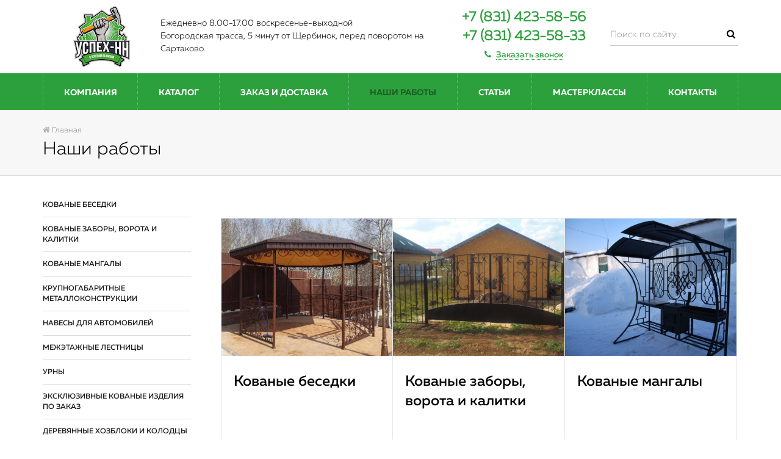

--- FILE ---
content_type: text/html; charset=UTF-8
request_url: https://xn----itbzaglnt.xn--p1ai/nashi-raboty/
body_size: 13525
content:
<!DOCTYPE html>
<head>
        <meta name="viewport" content="width=device-width, initial-scale=1">

			
	        <meta http-equiv="Content-Type" content="text/html; charset=UTF-8" />
<meta name="robots" content="index, follow" />
<meta name="keywords" content="Keywords" />
<meta name="description" content="Description" />
<link href="/bitrix/css/main/bootstrap.min.css?1562064782121326" type="text/css"  rel="stylesheet" />
<link href="/bitrix/cache/css/s1/remstroy_/page_e50866fc9938397a6df41f6a21fb7dbc/page_e50866fc9938397a6df41f6a21fb7dbc_v1.css?17422659773469" type="text/css"  rel="stylesheet" />
<link href="/bitrix/cache/css/s1/remstroy_/template_1bf6bc336a0e4186468956f5a1af7cf4/template_1bf6bc336a0e4186468956f5a1af7cf4_v1.css?17422412819459" type="text/css"  data-template-style="true" rel="stylesheet" />
<script type="text/javascript">if(!window.BX)window.BX={};if(!window.BX.message)window.BX.message=function(mess){if(typeof mess==='object'){for(let i in mess) {BX.message[i]=mess[i];} return true;}};</script>
<script type="text/javascript">(window.BX||top.BX).message({'JS_CORE_LOADING':'Загрузка...','JS_CORE_NO_DATA':'- Нет данных -','JS_CORE_WINDOW_CLOSE':'Закрыть','JS_CORE_WINDOW_EXPAND':'Развернуть','JS_CORE_WINDOW_NARROW':'Свернуть в окно','JS_CORE_WINDOW_SAVE':'Сохранить','JS_CORE_WINDOW_CANCEL':'Отменить','JS_CORE_WINDOW_CONTINUE':'Продолжить','JS_CORE_H':'ч','JS_CORE_M':'м','JS_CORE_S':'с','JSADM_AI_HIDE_EXTRA':'Скрыть лишние','JSADM_AI_ALL_NOTIF':'Показать все','JSADM_AUTH_REQ':'Требуется авторизация!','JS_CORE_WINDOW_AUTH':'Войти','JS_CORE_IMAGE_FULL':'Полный размер'});</script>

<script type="text/javascript" src="/bitrix/js/main/core/core.min.js?1695298004219752"></script>

<script>BX.setJSList(['/bitrix/js/main/core/core_ajax.js','/bitrix/js/main/core/core_promise.js','/bitrix/js/main/polyfill/promise/js/promise.js','/bitrix/js/main/loadext/loadext.js','/bitrix/js/main/loadext/extension.js','/bitrix/js/main/polyfill/promise/js/promise.js','/bitrix/js/main/polyfill/find/js/find.js','/bitrix/js/main/polyfill/includes/js/includes.js','/bitrix/js/main/polyfill/matches/js/matches.js','/bitrix/js/ui/polyfill/closest/js/closest.js','/bitrix/js/main/polyfill/fill/main.polyfill.fill.js','/bitrix/js/main/polyfill/find/js/find.js','/bitrix/js/main/polyfill/matches/js/matches.js','/bitrix/js/main/polyfill/core/dist/polyfill.bundle.js','/bitrix/js/main/core/core.js','/bitrix/js/main/polyfill/intersectionobserver/js/intersectionobserver.js','/bitrix/js/main/lazyload/dist/lazyload.bundle.js','/bitrix/js/main/polyfill/core/dist/polyfill.bundle.js','/bitrix/js/main/parambag/dist/parambag.bundle.js']);
</script>
<script type="text/javascript">(window.BX||top.BX).message({'LANGUAGE_ID':'ru','FORMAT_DATE':'DD.MM.YYYY','FORMAT_DATETIME':'DD.MM.YYYY HH:MI:SS','COOKIE_PREFIX':'BITRIX_SM','SERVER_TZ_OFFSET':'10800','UTF_MODE':'Y','SITE_ID':'s1','SITE_DIR':'/','USER_ID':'','SERVER_TIME':'1770038133','USER_TZ_OFFSET':'0','USER_TZ_AUTO':'Y','bitrix_sessid':'40473ef364064e548b5c180189d7df33'});</script>


<script type="text/javascript"  src="/bitrix/cache/js/s1/remstroy_/kernel_main/kernel_main_v1.js?1749028582173634"></script>
<script type="text/javascript" src="/bitrix/js/ui/dexie/dist/dexie3.bundle.min.js?167932340788295"></script>
<script type="text/javascript" src="/bitrix/js/main/core/core_ls.min.js?15620647787365"></script>
<script type="text/javascript" src="/bitrix/js/main/core/core_frame_cache.min.js?169529800411210"></script>
<script type="text/javascript">BX.setJSList(['/bitrix/js/main/session.js','/bitrix/js/main/pageobject/pageobject.js','/bitrix/js/main/core/core_window.js','/bitrix/js/main/date/main.date.js','/bitrix/js/main/core/core_date.js','/bitrix/js/main/utils.js','/bitrix/js/main/core/core_fx.js','/bitrix/templates/remstroy_/components/bitrix/menu/left/script.js','/bitrix/components/bitrix/search.title/script.js','/bitrix/templates/remstroy_/components/bitrix/menu/top_multi/script.js','/bitrix/templates/remstroy_/components/bitrix/menu/bottom/script.js']);</script>
<script type="text/javascript">BX.setCSSList(['/bitrix/templates/remstroy_/components/bitrix/menu/left/style.css','/bitrix/templates/remstroy_/components/bitrix/catalog/projects/style.css','/bitrix/templates/remstroy_/components/bitrix/menu/top_mobile/style.css','/bitrix/templates/remstroy_/components/bitrix/search.title/site_search/style.css','/bitrix/templates/remstroy_/components/bitrix/menu/top_multi/style.css','/bitrix/templates/remstroy_/components/bitrix/breadcrumb/main/style.css','/bitrix/templates/remstroy_/components/bitrix/menu/bottom/style.css','/bitrix/templates/remstroy_/styles.css']);</script>


<script type="text/javascript"  src="/bitrix/cache/js/s1/remstroy_/template_7b2d17d3eadeaa145be08b039bb35395/template_7b2d17d3eadeaa145be08b039bb35395_v1.js?17422412818640"></script>
<script type="text/javascript"  src="/bitrix/cache/js/s1/remstroy_/page_42058271ad7430ec253f5f8bc35d1023/page_42058271ad7430ec253f5f8bc35d1023_v1.js?1742241281848"></script>
<script type="text/javascript">var _ba = _ba || []; _ba.push(["aid", "479cb82117289caa13cc7745ebe2cc8a"]); _ba.push(["host", "xn----itbzaglnt.xn--p1ai"]); (function() {var ba = document.createElement("script"); ba.type = "text/javascript"; ba.async = true;ba.src = (document.location.protocol == "https:" ? "https://" : "http://") + "bitrix.info/ba.js";var s = document.getElementsByTagName("script")[0];s.parentNode.insertBefore(ba, s);})();</script>


	       <title>Наши работы</title>
	
	       <link rel="shortcut icon" type="image/x-icon" href="/favicon_remstroy.ico" />
	
	        <script src="/bitrix/templates/remstroy_/js/jquery-1.11.1.min.js"></script>
	        <script src="/bitrix/templates/remstroy_/js/bootstrap.min.js"></script>
	
	        <link href="/bitrix/templates/remstroy_/css/bootstrap.min.css" rel="stylesheet">
	        <link href="/bitrix/templates/remstroy_/css/font-awesome.min.css" rel="stylesheet">
	
	        <link href="/bitrix/templates/remstroy_/css/main.css" rel="stylesheet">
	        <link href="/bitrix/templates/remstroy_/css/print.css" rel="stylesheet">
	
	        <link href="/bitrix/templates/remstroy_/fonts/fonts.css" rel="stylesheet">
	
	        <link href="/bitrix/templates/remstroy_/css/media.css" rel="stylesheet">
	
	        <link href="/bitrix/templates/remstroy_/css/slider.css" rel="stylesheet">
	        <link href="/bitrix/templates/remstroy_/css/slider_control.css" rel="stylesheet">
	
	        <script src="/bitrix/templates/remstroy_/js/jqBootstrapValidation-1.3.7.min.js" charset="utf-8"></script>

	        <script type="text/javascript" src="/bitrix/templates/remstroy_/js/panel.js"></script>
	        <link rel="stylesheet" type="text/css" href="/bitrix/templates/remstroy_/css/panel_setup.css">

  <style type="text/css">

    html, body {
      margin: 0;
      padding: 0;
    }

    * {
      box-sizing: border-box;
    }

    .slider {
        width: 100%;
        /*margin: 100px auto;*/
        margin: 0;
    }

    .slick-slide {
      margin: 0px 15px;
    }

    .slick-slide img {
      width: 100%;
    }

    .slider_white .slick-prev
{
    left: 15px;
    background: url(pict/prev_white.png) no-repeat left center !important;
}
  </style>

      <script type="text/javascript">

      $(function() {
      $.fn.scrollToTop = function() {
        $(this).hide().removeAttr("href");
        if ($(window).scrollTop() >= "250") $(this).fadeIn("slow")
          var scrollDiv = $(this);
        $(window).scroll(function() {
          if ($(window).scrollTop() <= "250") $(scrollDiv).fadeOut("slow")
            else $(scrollDiv).fadeIn("slow")
          });

        $(this).click(function() {
          $("html, body").animate({scrollTop: 0}, "slow")
        })
        }
        });

    $(function() {
      $("#Go_Top").scrollToTop();
    });

  </script>  

	<!-- Yandex.Metrika counter -->
	<script type="text/javascript" >
	   (function(m,e,t,r,i,k,a){m[i]=m[i]||function(){(m[i].a=m[i].a||[]).push(arguments)};
	   m[i].l=1*new Date();k=e.createElement(t),a=e.getElementsByTagName(t)[0],k.async=1,k.src=r,a.parentNode.insertBefore(k,a)})
	   (window, document, "script", "https://mc.yandex.ru/metrika/tag.js", "ym");
	
	   ym(35378315, "init", {
			clickmap:true,
			trackLinks:true,
			accurateTrackBounce:true,
			webvisor:true
	   });
	</script>
	<noscript><div><img src="https://mc.yandex.ru/watch/35378315" style="position:absolute; left:-9999px;" alt="" /></div></noscript>
	<!-- /Yandex.Metrika counter -->
</head>

<body>

<a class="go_top" href='#' id='Go_Top' style=" background: url(/bitrix/templates/remstroy_/pict/go_top.png);">
</a>




		<div id="panel">
					</div>



<link href="/bitrix/templates/remstroy_/css/themes/darkgreen/style.css" rel="stylesheet">

<!-- шапка -->

<!-- <div class="mobile_top_menu_end_cart  visible-xs visible-sm" style="height: 45px ;padding: 8px 0; position: fixed !important; top: 0; width: 100%; z-index: 1000">
   <div class="container">
		<div class="row">
			<div class="col-md-12 col-sm-12 col-xs-12 reg_enter">

			</div>

		</div>
	</div>
</div> -->

<div class="visible-xs visible-sm no_print">

<!-- <ul class="list-inline top_menu_mobile"> -->

<nav class="navbar navbar-default menu_mobile text-right" role="navigation" style=" position: fixed; top: 0; width: 100%; z-index: 9999"> 


<div class="navbar-header">

<!-- <button type="button" class="navbar-toggle" data-toggle="collapse" data-target="#catalog">
            <i class="fa fa-th-large"></i>           </button> -->

<button type="button" class="navbar-toggle" data-toggle="collapse" data-target="#menu">
            <i class="fa fa-bars"></i> Меню          </button>

</div>

<div class="navbar-collapse collapse" id="menu" style="height: 1px;">

<ul class="nav navbar-nav">


	
	
		
							<li class=""><a href="/kompaniya/" class="root-item">Компания</a></li>
			
		
	
	

	
	
					<li class="dropdown ">
			<a href="/catalog/" class="dropdown-toggle"  data-toggle="dropdown" href="#" aria-expanded="false">
			Каталог</a>
				<ul class="dropdown-menu">
		
	
	

	
	
					<li><a href="/catalog/kovanye_izdeliya/" class="parent">Кованые изделия для дома и сада			</a>
				<ul style="display: none;">
		
	
	

	
	
		
							<li><a href="/catalog/kovanye_izdeliya/kovanye_vorota/">Кованые ворота</a></li>
			
		
	
	

	
	
		
							<li><a href="/catalog/kovanye_izdeliya/kovanye_kalitki/">Кованые калитки</a></li>
			
		
	
	

	
	
		
							<li><a href="/catalog/kovanye_izdeliya/kovanye_zabory/">Кованые заборы (секции)</a></li>
			
		
	
	

	
	
		
							<li><a href="/catalog/kovanye_izdeliya/kovanye_skameyki/">Кованые скамейки</a></li>
			
		
	
	

	
	
		
							<li><a href="/catalog/kovanye_izdeliya/kovanye_stoly/">Кованые столы</a></li>
			
		
	
	

	
	
		
							<li><a href="/catalog/kovanye_izdeliya/kovanye_mangaly/">Кованые мангалы, коптильни, дровицы</a></li>
			
		
	
	

	
	
		
							<li><a href="/catalog/kovanye_izdeliya/kovanye_besedki/">Кованые беседки</a></li>
			
		
	
	

	
	
		
							<li><a href="/catalog/kovanye_izdeliya/kovanye_kacheli/">Кованые качели</a></li>
			
		
	
	

	
	
		
							<li><a href="/catalog/kovanye_izdeliya/kovanye_gazonnye_ograzhdeniya/">Кованые газонные ограждения</a></li>
			
		
	
	

	
	
		
							<li><a href="/catalog/kovanye_izdeliya/kovanye_kozyrki_i_perila/">Кованые козырьки и навесы</a></li>
			
		
	
	

	
	
		
							<li><a href="/catalog/kovanye_izdeliya/kovanye_reshetki/">Кованые решетки</a></li>
			
		
	
	

	
	
		
							<li><a href="/catalog/kovanye_izdeliya/kovanye_urny/">Кованые урны</a></li>
			
		
	
	

			</ul></li>	
	
					<li><a href="/catalog/derevyannye_konstruktsii_dlya_dachi_i_sada/" class="parent">Деревянные конструкции для дачи и сада			</a>
				<ul style="display: none;">
		
	
	

	
	
		
							<li><a href="/catalog/derevyannye_konstruktsii_dlya_dachi_i_sada/khoz_bloki_dlya_dachi/">Хоз.блоки для дачи</a></li>
			
		
	
	

	
	
		
							<li><a href="/catalog/derevyannye_konstruktsii_dlya_dachi_i_sada/derevyannye_besedki/">Деревянные беседки</a></li>
			
		
	
	

	
	
		
							<li><a href="/catalog/derevyannye_konstruktsii_dlya_dachi_i_sada/dushevye_dlya_dachi/">Душевые для дачи</a></li>
			
		
	
	

	
	
		
							<li><a href="/catalog/derevyannye_konstruktsii_dlya_dachi_i_sada/derevyannye_kolodtsy/">Деревянные колодцы</a></li>
			
		
	
	

	
	
		
							<li><a href="/catalog/derevyannye_konstruktsii_dlya_dachi_i_sada/tualety_dlya_dachi/">Туалеты для дачи</a></li>
			
		
	
	

	
	
		
							<li><a href="/catalog/derevyannye_konstruktsii_dlya_dachi_i_sada/budki_dlya_sobak/">Будки для собак</a></li>
			
		
	
	

	
	
		
							<li><a href="/catalog/derevyannye_konstruktsii_dlya_dachi_i_sada/sadovye_domiki/">Садовые домики</a></li>
			
		
	
	

			</ul></li>	
	
					<li><a href="/catalog/krupnogabaritnye_metallokonstruktsii/" class="parent">Крупногабаритные металлоконструкции			</a>
				<ul style="display: none;">
		
	
	

	
	
		
							<li><a href="/catalog/krupnogabaritnye_metallokonstruktsii/navesy_dlya_avtomobiley/">Навесы для автомобилей</a></li>
			
		
	
	

	
	
		
							<li><a href="/catalog/krupnogabaritnye_metallokonstruktsii/dushevye_iz_profnastila/">Душевые из профнастила</a></li>
			
		
	
	

	
	
		
							<li><a href="/catalog/krupnogabaritnye_metallokonstruktsii/volery_budki_kletki_dlya_zhivotnykh/">Вольеры, будки, клетки для животных</a></li>
			
		
	
	

	
	
		
							<li><a href="/catalog/krupnogabaritnye_metallokonstruktsii/vkhodnaya_gruppa/">Входная группа</a></li>
			
		
	
	

	
	
		
							<li><a href="/catalog/krupnogabaritnye_metallokonstruktsii/besedki/">Беседки</a></li>
			
		
	
	

			</ul></li>	
	
					<li><a href="/catalog/zabory/" class="parent">Заборы из сетки-рабицы и профнастила			</a>
				<ul style="display: none;">
		
	
	

	
	
		
							<li><a href="/catalog/zabory/zabory_iz_profnastila/">Заборы из профнастила</a></li>
			
		
	
	

	
	
		
							<li><a href="/catalog/zabory/zabory_iz_setki_rabitsy/">Заборы из сетки рабицы</a></li>
			
		
	
	

			</ul></li>	
	
					<li><a href="/catalog/goryachaya_individualnaya_kovka/" class="parent">Горячая индивидуальная ковка			</a>
				<ul style="display: none;">
		
	
	

	
	
		
							<li><a href="/catalog/goryachaya_individualnaya_kovka/eksklyuzivnye_kovanye_vorota/">Эксклюзивные кованые ворота</a></li>
			
		
	
	

	
	
		
							<li><a href="/catalog/goryachaya_individualnaya_kovka/eksklyuzivnye_kovanye_zabory/">Эксклюзивные кованые заборы</a></li>
			
		
	
	

	
	
		
							<li><a href="/catalog/goryachaya_individualnaya_kovka/eksklyuzivnye_kovanye_kalitki/">Эксклюзивные кованые калитки</a></li>
			
		
	
	

	
	
		
							<li><a href="/catalog/goryachaya_individualnaya_kovka/eksklyuzivnye_kovanye_reshetki_na_okna/">Эксклюзивные кованые решетки на окна</a></li>
			
		
	
	

	
	
		
							<li><a href="/catalog/goryachaya_individualnaya_kovka/eksklyuzivnye_kovanye_perila/">Эксклюзивные кованые перила</a></li>
			
		
	
	

	
	
		
							<li><a href="/catalog/goryachaya_individualnaya_kovka/eksklyuzivnye_kovanye_ograzhdeniya_dlya_balkonov/">Эксклюзивные кованые ограждения для балконов</a></li>
			
		
	
	

	
	
		
							<li><a href="/catalog/goryachaya_individualnaya_kovka/eksklyuzivnye_kovanye_kozyrki/">Эксклюзивные кованые козырьки</a></li>
			
		
	
	

	
	
		
							<li><a href="/catalog/goryachaya_individualnaya_kovka/eksklyuzivnye_kovanye_vkhodnye_gruppy/">Эксклюзивные кованые входные группы</a></li>
			
		
	
	

	
	
		
							<li><a href="/catalog/goryachaya_individualnaya_kovka/eksklyuzivnye_kovanye_mangaly/">Эксклюзивные кованые мангалы</a></li>
			
		
	
	

	
	
		
							<li><a href="/catalog/goryachaya_individualnaya_kovka/eksklyuzivnye_kovanye_prinadlezhnosti_dlya_kamina/">Эксклюзивные кованые принадлежности для камина</a></li>
			
		
	
	

	
	
		
							<li><a href="/catalog/goryachaya_individualnaya_kovka/raznoe/">Разное</a></li>
			
		
	
	

			</ul></li>	
	
		
							<li><a href="/catalog/balkony_i_lodzhii/">Балконы и лоджии</a></li>
			
		
	
	

	
	
		
							<li><a href="/catalog/derevyannye_bani_/">Деревянные бани</a></li>
			
		
	
	

			</ul></li>	
	
		
							<li class=""><a href="/order/" class="root-item">Заказ и доставка</a></li>
			
		
	
	

	
	
					<li class="dropdown active">
			<a href="/nashi-raboty/" class="dropdown-toggle"  data-toggle="dropdown" href="#" aria-expanded="false">
			Наши работы</a>
				<ul class="dropdown-menu">
		
	
	

	
	
		
							<li><a href="/nashi-raboty/kovanye_besedki/">Кованые беседки</a></li>
			
		
	
	

	
	
		
							<li><a href="/nashi-raboty/kovanye_zabory_vorota_i_kalitki/">Кованые заборы, ворота и калитки</a></li>
			
		
	
	

	
	
		
							<li><a href="/nashi-raboty/kovanye_mangaly/">Кованые мангалы</a></li>
			
		
	
	

	
	
		
							<li><a href="/nashi-raboty/krupnogabaritnye_metallokonstruktsii/">Крупногабаритные металлоконструкции</a></li>
			
		
	
	

	
	
		
							<li><a href="/nashi-raboty/navesy_dlya_avtomobiley/">Навесы для автомобилей</a></li>
			
		
	
	

	
	
		
							<li><a href="/nashi-raboty/mezhetazhnye_lestnitsy/">Межэтажные лестницы</a></li>
			
		
	
	

	
	
		
							<li><a href="/nashi-raboty/urny/">Урны</a></li>
			
		
	
	

	
	
		
							<li><a href="/nashi-raboty/eksklyuzivnye_kovanye_izdeliya_po_zakaz/">Эксклюзивные кованые изделия по заказ</a></li>
			
		
	
	

	
	
		
							<li><a href="/nashi-raboty/derevyannye_khozbloki_i_kolodtsy/">Деревянные хозблоки и колодцы</a></li>
			
		
	
	

	
	
		
							<li><a href="/nashi-raboty/volery_i_budki_dlya_zhivotnykh/">Вольеры и будки для животных</a></li>
			
		
	
	

	
	
		
							<li><a href="/nashi-raboty/otdelka_i_osteklenie_balkonov_i_lodzhiy/">Отделка и остекление балконов и лоджий</a></li>
			
		
	
	

			</ul></li>	
	
		
							<li class=""><a href="/content" class="root-item">Статьи</a></li>
			
		
	
	

	
	
		
							<li class=""><a href="/master-klassy/" class="root-item">Мастерклассы</a></li>
			
		
	
	

	
	
		
							<li class=""><a href="/contacts/" class="root-item">Контакты</a></li>
			
		
	
	


</ul>
</div>
	</nav>	

</div>


<div class="header">
	<div class="container">

		<div class="header_table">

				<div class="logo_cell">

					<div>
						    

						<a href="/">
							<div class="logo" style="background: none;">
								<a style="display: block; text-align: center; padding: 10px 0;" href="/"><img src="/logo.png"></a>								</div>
							</a>
					</div>
				</div>
			<div class="form_regim_cell hidden-xs hidden-sm ">
				<div>
					Ежедневно 8.00-17.00
воскресенье-выходной                   <br>
                   Богородская трасса, 5 минут от Щербинок, 
перед поворотом на Сартаково.				</div>
			</div>

			<div class="contacts_cell">
				<div>
					<div class="tel">
						<strong>
							<p><a href="tel:+78314235856">+7 (831) 423-58-56</a>
</p>
<p><a href="tel:+78314235833">+7 (831) 423-58-33</a>
</p>						</strong>
					</div>
					<div class="call_back">
					<a href="" data-toggle="modal" data-target="#callback"><i class="fa fa-phone"></i> <span>Заказать звонок</span></a> </div>
					<div class="call_back"></div>
				</div>
			</div>

	 	<div id="title-search" class="form_search_cell">
	<div class="form_search">
	<form action="/search/">
	<div class="input-group"  style="margin-top: -5px;">
		<input id="title-search-input" type="text" name="q" value="" class="form-control" placeholder="Поиск по сайту.." autocomplete="off" />
		<!-- <input name="s" type="submit" value="Поиск" /> -->

										<span class="input-group-btn">
									<button  name="s" class="btn" type="submit"><i class="fa fa-search"></i></button>
								</span>
	</div>
	</form>
	</div>
	</div>
<script>
	BX.ready(function(){
		new JCTitleSearch({
			'AJAX_PAGE' : '/nashi-raboty/',
			'CONTAINER_ID': 'title-search',
			'INPUT_ID': 'title-search-input',
			'MIN_QUERY_LEN': 2
		});
	});
</script>

<!-- 
			<div class="form_search_cell">
				<div class="form_search">
					<form action="/search/">
						<div class="input-group" style="margin-top: -5px;">
							<input type="text" id="title-search-input" name="q" class="form-control" placeholder="Поиск по сайту..." value="">
							<span class="input-group-btn">
								<button class="btn" type="submit"><i class="fa fa-search"></i></button>
							</span>
						</div>
					</form>
				</div>
			</div>

 -->			
	
		</div>
	</div>
</div>


<!-- .шапка -->

<!-- Верхнее меню -->
<div id="main_menu" class="default_main_menu">
	
	<div class="main_menu_gorizontal  hidden-xs hidden-sm">
		<div class="container">
	
			<div class="row">
				<div class="col-md-12">
					<!--'start_frame_cache_XEVOpk'-->
<!-- <ul id="horizontal-multilevel-menu"> -->
<ul class="nav  nav-pills nav-justified">

											<li><a href="/kompaniya/" class="root-item">Компания</a></li>
					
	
	
		
				<li class="dropdown hover " >
		<a href="/catalog/" class="dropdown-toggle"  aria-expanded="true">
		Каталог		</a>
		<ul class="dropdown-menu">
		
	
	
		
		
			<li  class="dropdown-submenu" ><a tabindex="-1"  href="/catalog/kovanye_izdeliya/" class="parent">Кованые изделия для дома и сада</a>
				<ul class="dropdown-menu"> 
	
	
	
											<li><a href="/catalog/kovanye_izdeliya/kovanye_vorota/">Кованые ворота</a></li>
					
	
	
											<li><a href="/catalog/kovanye_izdeliya/kovanye_kalitki/">Кованые калитки</a></li>
					
	
	
											<li><a href="/catalog/kovanye_izdeliya/kovanye_zabory/">Кованые заборы (секции)</a></li>
					
	
	
											<li><a href="/catalog/kovanye_izdeliya/kovanye_skameyki/">Кованые скамейки</a></li>
					
	
	
											<li><a href="/catalog/kovanye_izdeliya/kovanye_stoly/">Кованые столы</a></li>
					
	
	
											<li><a href="/catalog/kovanye_izdeliya/kovanye_mangaly/">Кованые мангалы, коптильни, дровицы</a></li>
					
	
	
											<li><a href="/catalog/kovanye_izdeliya/kovanye_besedki/">Кованые беседки</a></li>
					
	
	
											<li><a href="/catalog/kovanye_izdeliya/kovanye_kacheli/">Кованые качели</a></li>
					
	
	
											<li><a href="/catalog/kovanye_izdeliya/kovanye_gazonnye_ograzhdeniya/">Кованые газонные ограждения</a></li>
					
	
	
											<li><a href="/catalog/kovanye_izdeliya/kovanye_kozyrki_i_perila/">Кованые козырьки и навесы</a></li>
					
	
	
											<li><a href="/catalog/kovanye_izdeliya/kovanye_reshetki/">Кованые решетки</a></li>
					
	
	
											<li><a href="/catalog/kovanye_izdeliya/kovanye_urny/">Кованые урны</a></li>
					
	
	
			</ul></li>		
		
			<li  class="dropdown-submenu" ><a tabindex="-1"  href="/catalog/derevyannye_konstruktsii_dlya_dachi_i_sada/" class="parent">Деревянные конструкции для дачи и сада</a>
				<ul class="dropdown-menu"> 
	
	
	
											<li><a href="/catalog/derevyannye_konstruktsii_dlya_dachi_i_sada/khoz_bloki_dlya_dachi/">Хоз.блоки для дачи</a></li>
					
	
	
											<li><a href="/catalog/derevyannye_konstruktsii_dlya_dachi_i_sada/derevyannye_besedki/">Деревянные беседки</a></li>
					
	
	
											<li><a href="/catalog/derevyannye_konstruktsii_dlya_dachi_i_sada/dushevye_dlya_dachi/">Душевые для дачи</a></li>
					
	
	
											<li><a href="/catalog/derevyannye_konstruktsii_dlya_dachi_i_sada/derevyannye_kolodtsy/">Деревянные колодцы</a></li>
					
	
	
											<li><a href="/catalog/derevyannye_konstruktsii_dlya_dachi_i_sada/tualety_dlya_dachi/">Туалеты для дачи</a></li>
					
	
	
											<li><a href="/catalog/derevyannye_konstruktsii_dlya_dachi_i_sada/budki_dlya_sobak/">Будки для собак</a></li>
					
	
	
											<li><a href="/catalog/derevyannye_konstruktsii_dlya_dachi_i_sada/sadovye_domiki/">Садовые домики</a></li>
					
	
	
			</ul></li>		
		
			<li  class="dropdown-submenu" ><a tabindex="-1"  href="/catalog/krupnogabaritnye_metallokonstruktsii/" class="parent">Крупногабаритные металлоконструкции</a>
				<ul class="dropdown-menu"> 
	
	
	
											<li><a href="/catalog/krupnogabaritnye_metallokonstruktsii/navesy_dlya_avtomobiley/">Навесы для автомобилей</a></li>
					
	
	
											<li><a href="/catalog/krupnogabaritnye_metallokonstruktsii/dushevye_iz_profnastila/">Душевые из профнастила</a></li>
					
	
	
											<li><a href="/catalog/krupnogabaritnye_metallokonstruktsii/volery_budki_kletki_dlya_zhivotnykh/">Вольеры, будки, клетки для животных</a></li>
					
	
	
											<li><a href="/catalog/krupnogabaritnye_metallokonstruktsii/vkhodnaya_gruppa/">Входная группа</a></li>
					
	
	
											<li><a href="/catalog/krupnogabaritnye_metallokonstruktsii/besedki/">Беседки</a></li>
					
	
	
			</ul></li>		
		
			<li  class="dropdown-submenu" ><a tabindex="-1"  href="/catalog/zabory/" class="parent">Заборы из сетки-рабицы и профнастила</a>
				<ul class="dropdown-menu"> 
	
	
	
											<li><a href="/catalog/zabory/zabory_iz_profnastila/">Заборы из профнастила</a></li>
					
	
	
											<li><a href="/catalog/zabory/zabory_iz_setki_rabitsy/">Заборы из сетки рабицы</a></li>
					
	
	
			</ul></li>		
		
			<li  class="dropdown-submenu" ><a tabindex="-1"  href="/catalog/goryachaya_individualnaya_kovka/" class="parent">Горячая индивидуальная ковка</a>
				<ul class="dropdown-menu"> 
	
	
	
											<li><a href="/catalog/goryachaya_individualnaya_kovka/eksklyuzivnye_kovanye_vorota/">Эксклюзивные кованые ворота</a></li>
					
	
	
											<li><a href="/catalog/goryachaya_individualnaya_kovka/eksklyuzivnye_kovanye_zabory/">Эксклюзивные кованые заборы</a></li>
					
	
	
											<li><a href="/catalog/goryachaya_individualnaya_kovka/eksklyuzivnye_kovanye_kalitki/">Эксклюзивные кованые калитки</a></li>
					
	
	
											<li><a href="/catalog/goryachaya_individualnaya_kovka/eksklyuzivnye_kovanye_reshetki_na_okna/">Эксклюзивные кованые решетки на окна</a></li>
					
	
	
											<li><a href="/catalog/goryachaya_individualnaya_kovka/eksklyuzivnye_kovanye_perila/">Эксклюзивные кованые перила</a></li>
					
	
	
											<li><a href="/catalog/goryachaya_individualnaya_kovka/eksklyuzivnye_kovanye_ograzhdeniya_dlya_balkonov/">Эксклюзивные кованые ограждения для балконов</a></li>
					
	
	
											<li><a href="/catalog/goryachaya_individualnaya_kovka/eksklyuzivnye_kovanye_kozyrki/">Эксклюзивные кованые козырьки</a></li>
					
	
	
											<li><a href="/catalog/goryachaya_individualnaya_kovka/eksklyuzivnye_kovanye_vkhodnye_gruppy/">Эксклюзивные кованые входные группы</a></li>
					
	
	
											<li><a href="/catalog/goryachaya_individualnaya_kovka/eksklyuzivnye_kovanye_mangaly/">Эксклюзивные кованые мангалы</a></li>
					
	
	
											<li><a href="/catalog/goryachaya_individualnaya_kovka/eksklyuzivnye_kovanye_prinadlezhnosti_dlya_kamina/">Эксклюзивные кованые принадлежности для камина</a></li>
					
	
	
											<li><a href="/catalog/goryachaya_individualnaya_kovka/raznoe/">Разное</a></li>
					
	
	
			</ul></li>											<li><a href="/catalog/balkony_i_lodzhii/">Балконы и лоджии</a></li>
					
	
	
											<li><a href="/catalog/derevyannye_bani_/">Деревянные бани</a></li>
					
	
	
			</ul></li>											<li><a href="/order/" class="root-item">Заказ и доставка</a></li>
					
	
	
		
				<li class="dropdown hover active" >
		<a href="/nashi-raboty/" class="dropdown-toggle"  aria-expanded="true">
		Наши работы		</a>
		<ul class="dropdown-menu">
		
	
	
											<li><a href="/nashi-raboty/kovanye_besedki/">Кованые беседки</a></li>
					
	
	
											<li><a href="/nashi-raboty/kovanye_zabory_vorota_i_kalitki/">Кованые заборы, ворота и калитки</a></li>
					
	
	
											<li><a href="/nashi-raboty/kovanye_mangaly/">Кованые мангалы</a></li>
					
	
	
											<li><a href="/nashi-raboty/krupnogabaritnye_metallokonstruktsii/">Крупногабаритные металлоконструкции</a></li>
					
	
	
											<li><a href="/nashi-raboty/navesy_dlya_avtomobiley/">Навесы для автомобилей</a></li>
					
	
	
											<li><a href="/nashi-raboty/mezhetazhnye_lestnitsy/">Межэтажные лестницы</a></li>
					
	
	
											<li><a href="/nashi-raboty/urny/">Урны</a></li>
					
	
	
											<li><a href="/nashi-raboty/eksklyuzivnye_kovanye_izdeliya_po_zakaz/">Эксклюзивные кованые изделия по заказ</a></li>
					
	
	
											<li><a href="/nashi-raboty/derevyannye_khozbloki_i_kolodtsy/">Деревянные хозблоки и колодцы</a></li>
					
	
	
											<li><a href="/nashi-raboty/volery_i_budki_dlya_zhivotnykh/">Вольеры и будки для животных</a></li>
					
	
	
											<li><a href="/nashi-raboty/otdelka_i_osteklenie_balkonov_i_lodzhiy/">Отделка и остекление балконов и лоджий</a></li>
					
	
	
			</ul></li>											<li><a href="/content" class="root-item">Статьи</a></li>
					
	
	
											<li><a href="/master-klassy/" class="root-item">Мастерклассы</a></li>
					
	
	
											<li><a href="/contacts/" class="root-item">Контакты</a></li>
					
	
	


</ul>
<div class="menu-clear-left"></div>
<!--'end_frame_cache_XEVOpk'-->				</div>
			</div>
		</div>
	</div>
</div>
<script>

		$(document).ready(function(){

			var $total_price = $("#main_menu");

			$(window).scroll(function(){
				if ( $(this).scrollTop() > 100 && $total_price.hasClass("default_main_menu") ){
					$total_price.removeClass("default_main_menu").addClass("fixed_main_menu");
				} else if($(this).scrollTop() <= 100 && $total_price.hasClass("fixed_main_menu")) {
					$total_price.removeClass("fixed_main_menu").addClass("default_main_menu");
				}
        });//scroll
		});
	</script>

<!-- .Верхнее меню -->

  
<div class="title_page_main">
  <div class="container">
  	<div class="row">

  	<div class="col-md-12">

      <link href="/bitrix/css/main/font-awesome.css?156206478228777" type="text/css" rel="stylesheet" />
<div class="bx-breadcrumb">
			<div class="bx-breadcrumb-item" id="bx_breadcrumb_0" itemscope=""><i class="fa fa-home"></i><a href="/" title="Главная" itemprop="url"><span itemprop="title">Главная</span></a>
			</div><div style="clear:both"></div></div></div>

  		<div class="col-md-12">



      <!-- <div class="page-header"> -->

      <h1>
                Наши работы
        
              </h1>
 <!-- </div> -->
</div>





</div>
</div>
</div>


  <div class="container">
  	<div class="row">

  	  	  		<div class="col-md-12">
  			<div class="main">

  			



<div class="row">
	<div class="col-md-3  hidden-xs hidden-sm">
		<div class="left_menu hidden-xs hidden-sm">
<ul class="nav nav-pills nav-stacked">

	
	
		
							<li class=""><a class="menu_left_text" href="/nashi-raboty/kovanye_besedki/" class="root-item">Кованые беседки</a></li>
			
		
	
	

	
	
		
							<li class=""><a class="menu_left_text" href="/nashi-raboty/kovanye_zabory_vorota_i_kalitki/" class="root-item">Кованые заборы, ворота и калитки</a></li>
			
		
	
	

	
	
		
							<li class=""><a class="menu_left_text" href="/nashi-raboty/kovanye_mangaly/" class="root-item">Кованые мангалы</a></li>
			
		
	
	

	
	
		
							<li class=""><a class="menu_left_text" href="/nashi-raboty/krupnogabaritnye_metallokonstruktsii/" class="root-item">Крупногабаритные металлоконструкции</a></li>
			
		
	
	

	
	
		
							<li class=""><a class="menu_left_text" href="/nashi-raboty/navesy_dlya_avtomobiley/" class="root-item">Навесы для автомобилей</a></li>
			
		
	
	

	
	
		
							<li class=""><a class="menu_left_text" href="/nashi-raboty/mezhetazhnye_lestnitsy/" class="root-item">Межэтажные лестницы</a></li>
			
		
	
	

	
	
		
							<li class=""><a class="menu_left_text" href="/nashi-raboty/urny/" class="root-item">Урны</a></li>
			
		
	
	

	
	
		
							<li class=""><a class="menu_left_text" href="/nashi-raboty/eksklyuzivnye_kovanye_izdeliya_po_zakaz/" class="root-item">Эксклюзивные кованые изделия по заказ</a></li>
			
		
	
	

	
	
		
							<li class=""><a class="menu_left_text" href="/nashi-raboty/derevyannye_khozbloki_i_kolodtsy/" class="root-item">Деревянные хозблоки и колодцы</a></li>
			
		
	
	

	
	
		
							<li class=""><a class="menu_left_text" href="/nashi-raboty/volery_i_budki_dlya_zhivotnykh/" class="root-item">Вольеры и будки для животных</a></li>
			
		
	
	

	
	
		
							<li class=""><a class="menu_left_text" href="/nashi-raboty/otdelka_i_osteklenie_balkonov_i_lodzhiy/" class="root-item">Отделка и остекление балконов и лоджий</a></li>
			
		
	
	



</div>
<div class="cl" style="margin-bottom: 30px"></div>
		Наличие собственной производственной базы с широким спектром деятельности дает нам возможность выполнить не только кованые изделия, представленные в каталоге нашего сайта, но и любой, даже самый Ваш изощренный заказ.<br>

	</div>

	<div class="col-md-9">
				

<div class="uslugi_index">
<div class="row" style=" margin: 30px 0 0 0 ; padding: 0">

			<a  id="bx_1847241719_27" class="uslugi_more" href="/nashi-raboty/kovanye_besedki/">
				<div class="col-md-4 uslugi_index_one  column_uslugi">
					<div style=" background: url(/upload/iblock/da6/da673646c0fa3c19aadacca130dc3481.jpg); background-size: cover; width: auto; height: 225px;"></div>

					<div class="uslugi-text column_uslugi_text">
						<h2>Кованые беседки</h2>
						<div></div>
					</div>
						<div class="link"><span>Узнать больше</span></div>
				</div>
			</a>

			<a  id="bx_1847241719_26" class="uslugi_more" href="/nashi-raboty/kovanye_zabory_vorota_i_kalitki/">
				<div class="col-md-4 uslugi_index_one  column_uslugi">
					<div style=" background: url(/upload/iblock/830/8301aa55c97c15178196590b0a34a9fd.jpg); background-size: cover; width: auto; height: 225px;"></div>

					<div class="uslugi-text column_uslugi_text">
						<h2>Кованые заборы, ворота и калитки</h2>
						<div></div>
					</div>
						<div class="link"><span>Узнать больше</span></div>
				</div>
			</a>

			<a  id="bx_1847241719_112" class="uslugi_more" href="/nashi-raboty/kovanye_mangaly/">
				<div class="col-md-4 uslugi_index_one  column_uslugi">
					<div style=" background: url(/upload/iblock/def/def52f4355727929e1c57bd85842177d.JPG); background-size: cover; width: auto; height: 225px;"></div>

					<div class="uslugi-text column_uslugi_text">
						<h2>Кованые мангалы</h2>
						<div></div>
					</div>
						<div class="link"><span>Узнать больше</span></div>
				</div>
			</a>

			<a  id="bx_1847241719_78" class="uslugi_more" href="/nashi-raboty/krupnogabaritnye_metallokonstruktsii/">
				<div class="col-md-4 uslugi_index_one  column_uslugi">
					<div style=" background: url(/upload/iblock/9dd/9dd7d6931d2421f2f263711db0759555.png); background-size: cover; width: auto; height: 225px;"></div>

					<div class="uslugi-text column_uslugi_text">
						<h2>Крупногабаритные металлоконструкции</h2>
						<div></div>
					</div>
						<div class="link"><span>Узнать больше</span></div>
				</div>
			</a>

			<a  id="bx_1847241719_28" class="uslugi_more" href="/nashi-raboty/navesy_dlya_avtomobiley/">
				<div class="col-md-4 uslugi_index_one  column_uslugi">
					<div style=" background: url(/upload/iblock/8e2/8e24eb90839bfbc12ed9af6bd7fa677e.jpg); background-size: cover; width: auto; height: 225px;"></div>

					<div class="uslugi-text column_uslugi_text">
						<h2>Навесы для автомобилей</h2>
						<div></div>
					</div>
						<div class="link"><span>Узнать больше</span></div>
				</div>
			</a>

			<a  id="bx_1847241719_52" class="uslugi_more" href="/nashi-raboty/mezhetazhnye_lestnitsy/">
				<div class="col-md-4 uslugi_index_one  column_uslugi">
					<div style=" background: url(/upload/iblock/c2e/c2e9445967ada4d7d934a4a53dcba730.JPG); background-size: cover; width: auto; height: 225px;"></div>

					<div class="uslugi-text column_uslugi_text">
						<h2>Межэтажные лестницы</h2>
						<div></div>
					</div>
						<div class="link"><span>Узнать больше</span></div>
				</div>
			</a>

			<a  id="bx_1847241719_79" class="uslugi_more" href="/nashi-raboty/urny/">
				<div class="col-md-4 uslugi_index_one  column_uslugi">
					<div style=" background: url(/upload/iblock/a55/a55785dea43802d4a96ddb61f7e10d38.JPG); background-size: cover; width: auto; height: 225px;"></div>

					<div class="uslugi-text column_uslugi_text">
						<h2>Урны</h2>
						<div></div>
					</div>
						<div class="link"><span>Узнать больше</span></div>
				</div>
			</a>

			<a  id="bx_1847241719_35" class="uslugi_more" href="/nashi-raboty/eksklyuzivnye_kovanye_izdeliya_po_zakaz/">
				<div class="col-md-4 uslugi_index_one  column_uslugi">
					<div style=" background: url(/upload/iblock/9c2/9c221ed648a2a44aa02157772cc505fb.jpg); background-size: cover; width: auto; height: 225px;"></div>

					<div class="uslugi-text column_uslugi_text">
						<h2>Эксклюзивные кованые изделия по заказ</h2>
						<div></div>
					</div>
						<div class="link"><span>Узнать больше</span></div>
				</div>
			</a>

			<a  id="bx_1847241719_77" class="uslugi_more" href="/nashi-raboty/derevyannye_khozbloki_i_kolodtsy/">
				<div class="col-md-4 uslugi_index_one  column_uslugi">
					<div style=" background: url(/upload/iblock/c89/c89412393558a81b86df9cfa34d8e3c0.JPG); background-size: cover; width: auto; height: 225px;"></div>

					<div class="uslugi-text column_uslugi_text">
						<h2>Деревянные хозблоки и колодцы</h2>
						<div></div>
					</div>
						<div class="link"><span>Узнать больше</span></div>
				</div>
			</a>

			<a  id="bx_1847241719_81" class="uslugi_more" href="/nashi-raboty/volery_i_budki_dlya_zhivotnykh/">
				<div class="col-md-4 uslugi_index_one  column_uslugi">
					<div style=" background: url(/upload/iblock/eb8/eb821b1b1ba54a4252b9735c250fae4d.JPG); background-size: cover; width: auto; height: 225px;"></div>

					<div class="uslugi-text column_uslugi_text">
						<h2>Вольеры и будки для животных</h2>
						<div></div>
					</div>
						<div class="link"><span>Узнать больше</span></div>
				</div>
			</a>

			<a  id="bx_1847241719_24" class="uslugi_more" href="/nashi-raboty/otdelka_i_osteklenie_balkonov_i_lodzhiy/">
				<div class="col-md-4 uslugi_index_one  column_uslugi">
					<div style=" background: url(/upload/iblock/ec2/ec2f78c7b9f1db3955a49e384d1809cd.JPG); background-size: cover; width: auto; height: 225px;"></div>

					<div class="uslugi-text column_uslugi_text">
						<h2>Отделка и остекление балконов и лоджий</h2>
						<div></div>
					</div>
						<div class="link"><span>Узнать больше</span></div>
				</div>
			</a>
</div>
		</div>


<script>
$(document).ready(function() {
setTimeout(function() {
var mainDivs = $(".column_uslugi"); //�������� ��� �������� � ������� column
var maxHeight = 0;
for (var i = 0; i < mainDivs.length; ++i) {
if (maxHeight < $(mainDivs[i]).height()) { //������� ������������ ������
maxHeight = $(mainDivs[i]).height();
}
}
for (var i = 0; i < mainDivs.length; ++i) {
$(mainDivs[i]).height(maxHeight); //������������� ���� ��������� ������������ ������
}
}, 1000);
});

$(document).ready(function() {
setTimeout(function() {
var mainDivs = $(".column_uslugi_text"); //�������� ��� �������� � ������� column
var maxHeight = 0;
for (var i = 0; i < mainDivs.length; ++i) {
if (maxHeight < $(mainDivs[i]).height()) { //������� ������������ ������
maxHeight = $(mainDivs[i]).height();
}
}
for (var i = 0; i < mainDivs.length; ++i) {
$(mainDivs[i]).height(maxHeight); //������������� ���� ��������� ������������ ������
}
}, 1000);
});
	</script>	</div>
</div>



  
  
  		</div>
  	</div>
  </div>
</div>




<!-- Оставить заявку -->

<div class="index_zayavka" style=" background: url(/upload/iblock/9f1/9f1db5358fd87460dba26edbceb4bd70.jpg) center center;">
	<div class="index_clients_bg">
<!-- 		<div class="index_title white">
			<h2>Оставьте заявку прямо сейчас</h2>
		</div> -->

<div class="container">
	<!-- <div class="row"> -->
		<!-- РљРЅРѕРїРєР° РІ РєРѕРЅС‚РµРЅС‚Рµ -->
		
		<!-- РљРЅРѕРїРєР° Р·Р°РїСЂРѕСЃР° Р·Р°СЏРІРєРё -->

		
		<div class="index_zapros_bottom no_print">
		<table width="100%">
			<tr>
				<td class="hidden-xs">Оформите заявку на сайте, мы свяжемся с вами в ближайшее время и ответим на все интересующие вопросы.</td>
				<th>
				<a href=# data-toggle="modal" data-target="#callback_zakaz_zayavka"  class="index_zayavka_btn"><i class="fa fa-check"></i> Оставить заявку</a>
				</th>
			</tr>
		</table>
		</div>
				
                <div class="modal fade  text-left" id="callback_zakaz_zayavka" tabindex="-1" role="dialog" aria-labelledby="callbackLabel" aria-hidden="true">
                  <div class="modal-dialog">
              <form name="sentMessage" id="zayavka_zakaz_zayavka"  class="form-horizontal" novalidate>
                    <div class="modal-content">
                      <div class="modal-header">
                        <button type="button" class="close" data-dismiss="modal" aria-label="Close"><span aria-hidden="true">&times;</span></button>
                        <h3 style="text-align: center;"><i class="fa fa-check-square-o"></i> Оставить заявку                        </h3>
                        
                         

                        <input type="hidden" id="type" name="type" value="zayavka">
                        <input type="hidden" id="title" name="title" value="Оставить заявку">
                        <input type="hidden" id="name" name="name" value="">
                        <input type="hidden" id="price" name="price" value="">
                        <input type="hidden" id="articul" name="articul" value="">
						<input type="hidden" id="zakaz_balkony_i_lodzhii" name="zakaz_balkony_i_lodzhii" value="">

                      </div>

                      <div class="modal-body">
                        <div id="contacts">
                          <div class="row">
                            <!-- Alignment -->
                            <div class="col-sm-offset-1 col-sm-10">
                              <div id="success_zakaz_zayavka"></div> <!-- For success/fail messages -->

                                <div class="form-group control-group">
                                  <label class="col-sm-3 control-label">Ваше имя</label>
                                  <div class="col-sm-9 controls">
                                    <input type="text" class="form-control"
                                    id="name_zakaz_zayavka"
                                    value = ""
                                    required
                                    data-validation-required-message="Пожалуйста, введите ваше имя" />

                                    <p class="help-block"></p>
                                  </div>
                                </div>

                                <div class="form-group control-group">
                                  <label class="col-sm-3 control-label">Ваш телефон</label>
                                  <div class="col-sm-9 controls">
                                    <input type="text"
                                    class="form-control"
                                    data-validation-regex-regex="^((8|\+7)[\- ]?)?(\(?\d{3}\)?[\- ]?)?[\d\- ]{5,10}$"
                                    data-validation-regex-message="Номер телефона введен не корректно"
                                    value = ""
                                    id="phone_zakaz_zayavka" required
                                    data-validation-required-message="Пожалуйста, введите ваш телефон" />
                                  </div>
                                </div>

                                <div class="form-group control-group">
                                  <label class="col-sm-3 control-label">Ваш E-mail</label>
                                  <div class="col-sm-9 controls">

                                      <input 
                                     type="text" 
                                     id="email_zakaz_zayavka"
                                     class="form-control"
                                     value = ""
                                     /> 

                                  </div>
                                </div>

                                <div class="form-group control-group">
                                  <label class="col-sm-3 control-label">Сообщение</label>
                                  <div class="col-sm-9 controls">
                                  <textarea rows="3" cols="100" class="form-control for-calc" id="mess_zakaz_zayavka" style="resize:none" ></textarea>
                                    <div class="help-block"></div></div>
                                  </div>
                                  
                                <div class="form-group control-group">
                                  <label class="col-sm-3 control-label"></label>
                                  <div class="col-sm-9 controls">
                                    <div><input type="checkbox" name="checkme" required
                                    data-validation-required-message="Необходимо согласиться с условием" /> Я согласен на <a href='/kompaniya/personal/' target=_blank>обработку персональных данных</a>></div>

                                  </div>
                                </div>


                      </div>
                    </div>
                  </div>
                </div>

                <div class="modal-footer" style="margin: 0">
                    <div class="col-sm-offset-1 col-sm-10" style="padding-right: 0">
                            <button type="submit" class="btn btn-default"><i class="fa fa-check"></i> Отправить</button>
                          <button type="button" class="btn" data-dismiss="modal"><i class="fa fa-times"></i> Закрыть</button>
                    </div>
                </div>
              </div>
              </form>
            </div>
          </div>

  <!-- </div> -->

                    <script>
        /*
          Jquery Validation using jqBootstrapValidation
           example is taken from jqBootstrapValidation docs
           */
           $(function() {

            $("#zayavka_zakaz_zayavka").find('textarea,input').jqBootstrapValidation(
            {
              preventSubmit: true,
              submitError: function($form, event, errors) {
              // something to have when submit produces an error ?
              // Not decided if I need it yet
          },
          submitSuccess: function($form, event) {
              event.preventDefault(); // prevent default submit behaviour
               // get values from FORM
               var type = $("input#type").val();
               var fio = $("input#name_zakaz_zayavka").val();
               var phone = $("input#phone_zakaz_zayavka").val();
               var email = $("input#email_zakaz_zayavka").val();
               var title = $("input#title").val();
               var name = $("input#name").val();
               var price = $("input#price").val();
               var articul = $("input#articul").val();

               var mess = $("textarea#mess_zakaz_zayavka").val();
			   
			   var zakaz_balkony_i_lodzhii = $("input#zakaz_balkony_i_lodzhii").val();

               var fd = new FormData();

               fd.append('type', type);
               fd.append('fio', fio);
               fd.append('name', name);
               fd.append('phone', phone);
               fd.append('email', email);
               fd.append('title', title);
               fd.append('price', price);
               fd.append('articul', articul);

               fd.append('mess', mess);
			   
			   fd.append('zakaz_balkony_i_lodzhii', zakaz_balkony_i_lodzhii);

               // fd.append('file', $('#file')[0].files[0]);

               var firstName = fio; // For Success/Failure Message
                   // Check for white space in name for Success/Fail message
                   if (firstName.indexOf(' ') >= 0) {
                    firstName = fio.split(' ').slice(0, -1).join(' ');
                   }
                      // data: {name: name, phone: phone, email: email, tirag: tirag, mess: mess, type: type, title: title, file},
                      $.ajax({
                        url: "/include/recall_me_zakaz.php",
                        type: "POST",
                        data: fd,
                        processData: false,
                        contentType: false,
                        cache: false,
                        dataType: "json",
                        success: function() {
                      // Success message
                      $('#success_zakaz_zayavka').html("<div class='alert alert-success'>");
                      $('#success_zakaz_zayavka > .alert-success').html("<button type='button' class='close' data-dismiss='alert' aria-hidden='true'>&times;")
                      .append( "</button>");
                      $('#success_zakaz_zayavka > .alert-success')
                      .append("<strong>"+firstName+"йцу Ваша заявка принята. С вами свяжется наш менеджер</strong>");
                      $('#success_zakaz_zayavka > .alert-success')
                      .append('</div>');

              //clear all fields
              $('#callback_zakaz_zayavka').trigger("reset");
          },
          error: function() {
            // Fail message
            $('#success_zakaz_zayavka').html("<div class='alert alert-success'>");
            $('#success_zakaz_zayavka > .alert-success').html("<button type='button' class='close' data-dismiss='alert' aria-hidden='true'>&times;")
            .append( "</button>");
            $('#success_zakaz_zayavka > .alert-success')
            .append("<strong>"+firstName+", Ваша заявка принята. С вами свяжется наш менеджер.</strong>");
            $('#success_zakaz_zayavka > .alert-success')
            .append('</div>');

            $('#callback_zakaz_zayavka').trigger("reset");
        },
    })
},
filter: function() {
  return $(this).is(":visible");
},
});

$("a[data-toggle=\"tab\"]").click(function(e) {
  e.preventDefault();
  $(this).tab("show");
});
});

/*When clicking on Full hide fail/success boxes */
$('#name_zakaz').focus(function() {
  $('#success_zakaz').html('');
});

</script>

		
				



		<!-- РљРЅРѕРїРєР° РІ РіР°Р»РµСЂРµРµ -->

		
		<!-- РљРЅРѕРїРєР° РІ Р±Р°РЅРЅРµСЂРµ -->

		

		<!-- РљРЅРѕРїРєР° РІ Р±Р°РЅРЅРµСЂРµ -->

		
		<!-- РљРЅРѕРїРєР° РІ РїРѕРґРІР°Р»Рµ -->


</div>
	</div>
</div>


<!-- .Оставить заявку -->

<div class="row"></div>



<!-- Контакты -->



  

<!-- .Контакты -->



<!-- Подвал -->

<div  class="footer">

	<div class="container">
		<div class="row">


			<div class="col-md-3 logo">
					<div class="row">

						<div class="col-md-12 col-xs-6">

												<a href="/">
																<a style="display: block; text-align: center; padding: 10px 0;" href="/"><img src="/logo.png"></a>																	<!-- </div> -->
							</a>

							</div>
						<div class="col-md-12 col-xs-6">
							<div class="copyr">

							2020 © Производственная фирма "Успех-НН"
							</div>
							<div class="samovar hidden-xs"><a href="http://design.r52.ru/" title="Веб-студия &quot;Р52.РУ&quot;" target="_blank">Разработка сайта</a> Веб-студия "Р52.РУ"</div>
						</div>
					</div>
			</div>


			<div class="col-md-6 text-center">

<div class="menu_bottom">
<style>
li.active a.root-item-selected {
	color: #2CA03C;
}
</style>
<!-- <ul class="nav navbar-nav"> -->
<ul class="list-inline">
											<li class=""  ><a href="/kompaniya/" class="root-item" style="padding-bottom: 10px;">Компания</a></li>
							
													<li class=""  ><a href="/catalog/" class="root-item" style="padding-bottom: 10px;">Каталог</a></li>
							
													<li class=""  ><a href="/order/" class="root-item" style="padding-bottom: 10px;">Заказ и доставка</a></li>
							
													<li class="active"  ><a href="/nashi-raboty/" class="root-item-selected" style="padding-bottom: 10px;">Наши работы</a></li>
							
													<li class=""  ><a href="/contacts/" class="root-item" style="padding-bottom: 10px;">Контакты</a></li>
							
													<li class=""  ><a href="/content/" class="root-item" style="padding-bottom: 10px;">Статьи</a></li>
							
		
</div>
				<div class="contacts">
				<div class="tel"><strong>
							<a href="tel:+79290535856">+7 929-053-58-56</a><br>
<a href="tel:+79290535833">+7 929-053-58-33</a><br>				</strong></div>
				   <div class="call_back">
				   <div class="icon"><i class="fa fa-phone"></i></div><a href="" data-toggle="modal" data-target="#callback">Заказать обратный звонок</a></div>
				</div>
			</div>



			<div class="col-md-3 col-xs-12 social">

							</div>

		</div>
		</div>
</div>

<div class="row"></div>

<!-- .Подвал -->


                        <!-- РћРєРЅРѕ "Р·Р°РєР°Р·Р°С‚СЊ Р·РІРѕРЅРѕРє" -->
                <div class="modal  fade text-left" id="callback" tabindex="-1" role="dialog" aria-labelledby="callbackLabel" aria-hidden="true">
                  <div class="modal-dialog">
              <form name="sentMessage" id="callback"  class="form-horizontal" novalidate>
                    <div class="modal-content">
                      <div class="modal-header" style=" margin-bottom: 20px; text-align: center">
                        <button type="button" class="close" data-dismiss="modal" aria-label="Close"><span aria-hidden="true">&times;</span></button>
                        <h3><i class="fa fa-phone-square"></i> Заказать звонок</h3>
                      </div>

                      <div class="modal-body">
                        <div id="contacts">
                          <div class="row">
                            <!-- Alignment -->
                            <div class="col-sm-offset-1 col-sm-10">
                              <div id="success"></div> <!-- For success/fail messages -->

                                <div class="form-group control-group">
                                  <label class="col-sm-3 control-label">Ваше имя</label>
                                  <div class="col-sm-9 controls">
                                    <input type="text" class="form-control"
                                    id="fio" required
                                    value = ""
                                    data-validation-required-message="Пожалуйста, введите ваше имя" />

                                    <p class="help-block"></p>
                                  </div>
                                </div>

                                <div class="form-group control-group">
                                  <label class="col-sm-3 control-label">Ваш телефон</label>
                                  <div class="col-sm-9 controls">
                                    <input type="text"
                                    class="form-control"
                                    data-validation-regex-regex="^((8|\+7)[\- ]?)?(\(?\d{3}\)?[\- ]?)?[\d\- ]{5,10}$"
                                    data-validation-regex-message="Номер телефона введен не корректно"
                                    id="phone" required
                                    data-validation-required-message="Пожалуйста, введите ваш телефон" />
                                  </div>
                                </div>

                                <div class="form-group control-group">
                                  <label class="col-sm-3 control-label"></label>
                                  <div class="col-sm-9 controls">
                                    <div><input type="checkbox" name="checkme" required
                                    data-validation-required-message="Необходимо согласиться с условием" /> Я согласен на <a href='/kompaniya/personal/' target=_blank>обработку персональных данных</a></div>

                                  </div>
                                </div>

                                
                      </div>
                    </div>
                  </div>
                </div>

                <div class="modal-footer" style="margin: 0">
                    <div class="col-sm-offset-1 col-sm-10" style="padding-right: 0">
                            <button type="submit" class="btn btn-default"><i class="fa fa-check"></i> Отправить</button>
                          <button type="button" class="btn" data-dismiss="modal"><i class="fa fa-times"></i> Закрыть</button>
                    </div>
                </div>
              </div>
              </form>
            </div>
          </div>

          <!-- /РћРєРЅРѕ "Р·Р°РєР°Р·Р°С‚СЊ Р·РІРѕРЅРѕРє" -->

<script>
                  /*
          Jquery Validation using jqBootstrapValidation
           example is taken from jqBootstrapValidation docs
          */
        $(function() {

         $("#callback").find('textarea,input').jqBootstrapValidation(
            {
             preventSubmit: true,
             submitError: function($form, event, errors) {
              // something to have when submit produces an error ?
              // Not decided if I need it yet
             },
             submitSuccess: function($form, event) {
              event.preventDefault(); // prevent default submit behaviour
               // get values from FORM
               var fio = $("input#fio").val();
               var phone = $("input#phone").val();
               var firstName = fio; // For Success/Failure Message
                   // Check for white space in name for Success/Fail message
                if (firstName.indexOf(' ') >= 0) {
             firstName = fio.split(' ').slice(0, -1).join(' ');
                 }
           $.ajax({
                      url: "/include/recall_me.php",
                      type: "POST",
                      data: {fio: fio, phone: phone},
                      cache: false,
                      success: function() {
                      // Success message
                         $('#success').html("<div class='alert alert-success'>");
                         $('#success > .alert-success').html("<button type='button' class='close' data-dismiss='alert' aria-hidden='true'>&times;")
                        .append( "</button>");
                        $('#success > .alert-success')
                        .append(firstName+"Ваша заявка принята. С вами свяжется наш менеджер");
              $('#success > .alert-success')
              .append('</div>');

              //clear all fields
              $('#callback').trigger("reset");
                },
             error: function() {
            // Fail message
             $('#success').html("<div class='alert alert-danger'>");
                      $('#success > .alert-danger').html("<button type='button' class='close' data-dismiss='alert' aria-hidden='true'>&times;")
                       .append( "</button>");
                      $('#success > .alert-danger').append("<strong>Извините, "+firstName+".по каким-то причинам письмо не было отправлено</strong>");
                  $('#success > .alert-danger').append('</div>');
            //clear all fields
            $('#callback').trigger("reset");
              },
                   })
                 },
                 filter: function() {
                           return $(this).is(":visible");
                 },
               });

              $("a[data-toggle=\"tab\"]").click(function(e) {
                            e.preventDefault();
                            $(this).tab("show");
                });
          });

        /*When clicking on Full hide fail/success boxes */
        $('#fio').focus(function() {
             $('#success').html('');
          });

</script>

  <script src="/bitrix/templates/remstroy_/js/slider.min.js" type="text/javascript" charset="utf-8"></script>

  <script type="text/javascript" charset="utf-8">

    $('#callback').submit(function () {
      ym(35378315, 'reachGoal', 'ZvonokHeader'); return true;
    });
    $('#slider_zakaz_vopros').submit(function () {
      ym(35378315, 'reachGoal', 'OstavitZayavkuSlideFooter'); return true;
    });
    $('#zayavka_zakaz_zayavka').submit(function () {
      if (window.location.pathname == '/catalog/') {
        ym(35378315, 'reachGoal', 'OstavitZayavkuListing'); return true;
      } else if (window.location.pathname == '/nashi-raboty/') {
        ym(35378315, 'reachGoal', 'OstavitZayavkuNashiRaboty'); return true;
      } else {
        ym(35378315, 'reachGoal', 'OstavitZayavkuSlideFooter'); return true;
      }
    });
    $('#vopros_index_zakaz_vopros_index').submit(function () {
      ym(35378315, 'reachGoal', 'OstalisVoprosyMap'); return true;
    });
    $('form[id ^= "catalog_zakaz_"]').submit(function () {
	  if ($(this).find('h3').text().trim() == 'Оставить заявку' && $(this).find('#zakaz_balkony_i_lodzhii').val() == 'Y') {
		ym(35378315, 'reachGoal', 'ZayvkaNEW'); return true;
	  }
      if ($(this).find('h3').text().trim() == 'Купить в один клик' && $(this).find('#zakaz_balkony_i_lodzhii').val() != 'Y') {
        ym(35378315, 'reachGoal', 'KupitOdinKlik'); return true;
      }
	  if ($(this).find('h3').text().trim() == 'Купить в один клик' && $(this).find('#zakaz_balkony_i_lodzhii').val() == 'Y') {
		ym(35378315, 'reachGoal', 'ZakazNEW'); return true;
	  }

	  if ($(this).find('h3').text().trim() == 'Под заказ') {
        ym(35378315, 'reachGoal', 'PodZakaz'); return true;
      }
    });
    $('#vopros_zakaz_vopros').submit(function () {
      ym(35378315, 'reachGoal', 'ZadatVoprosNashiRaboty'); return true;
    });
    $('a[href="mailto:andrey_homutov@bk.ru"]').click(function () {
      ym(35378315, 'reachGoal', 'ClikMail'); return true;
    });
    $('a[href^="tel:"]').click(function () {
      ym(35378315, 'reachGoal', 'ClikPhone'); return true;
    });

  	$(document).on('ready', function() {
  		$('.catalog').slick({
  			dots: true,
  			infinite: false,
  			speed: 300,
  			slidesToShow: 4,
  			slidesToScroll: 4,
  			responsive: [
  			{
  				breakpoint: 1200,
  				settings: {
  					slidesToShow: 3,
  					slidesToScroll: 3,
  					infinite: true,
  					dots: true
  				}
  			},
  			{
  				breakpoint: 1024,
  				settings: {
  					slidesToShow: 2,
  					slidesToScroll: 2
  				}
  			},
  			{
  				breakpoint: 580,
  				settings: {
  					slidesToShow: 1,
  					slidesToScroll: 1
  				}
  			}
    // You can unslick at a given breakpoint now by adding:
    // settings: "unslick"
    // instead of a settings object
    ]
});

  		$('.protects_more').slick({
  			dots: true,
  			infinite: false,
  			speed: 300,
  			slidesToShow: 3,
  			slidesToScroll: 3,
  			responsive: [
  			{
  				breakpoint: 1200,
  				settings: {
  					slidesToShow: 3,
  					slidesToScroll: 3,
  					infinite: true,
  					dots: true
  				}
  			},
  			{
  				breakpoint: 1024,
  				settings: {
  					slidesToShow: 2,
  					slidesToScroll: 2
  				}
  			},
  			{
  				breakpoint: 580,
  				settings: {
  					slidesToShow: 1,
  					slidesToScroll: 1
  				}
  			}
    // You can unslick at a given breakpoint now by adding:
    // settings: "unslick"
    // instead of a settings object
    ]
});

  		$('.clients').slick({
  			dots: true,
  			infinite: false,
  			speed: 300,
  			slidesToShow: 6,
  			slidesToScroll: 6,
  			prevArrow: '<button type="button" class="slick-prev-white">Previous</button>',
  			nextArrow: '<button type="button" class="slick-next-white">next</button>',
  			dotsClass: 'slick-dots-white',
  			responsive: [
  			{
  				breakpoint: 1200,
  				settings: {
  					slidesToShow: 5,
  					slidesToScroll: 5,
  					infinite: true,
  					dots: true
  				}
  			},
  			{
  				breakpoint: 1024,
  				settings: {
  					slidesToShow: 4,
  					slidesToScroll: 4
  				}
  			},
  			{
  				breakpoint: 580,
  				settings: {
  					slidesToShow: 2,
  					slidesToScroll: 2
  				}
  			}
    // You can unslick at a given breakpoint now by adding:
    // settings: "unslick"
    // instead of a settings object
    ]
});
  	});


	</script>

<!-- Yandex.Metrika counter -->
<script type="text/javascript" >
   (function(m,e,t,r,i,k,a){m[i]=m[i]||function(){(m[i].a=m[i].a||[]).push(arguments)};
   m[i].l=1*new Date();k=e.createElement(t),a=e.getElementsByTagName(t)[0],k.async=1,k.src=r,a.parentNode.insertBefore(k,a)})
   (window, document, "script", "https://mc.yandex.ru/metrika/tag.js", "ym");

   ym(88091459, "init", {
        clickmap:true,
        trackLinks:true,
        accurateTrackBounce:true,
        webvisor:true
   });
</script>
<noscript><div><img src="https://mc.yandex.ru/watch/88091459" style="position:absolute; left:-9999px;" alt="" /></div></noscript>
<!-- /Yandex.Metrika counter -->

<script>(function(w,d,s,l,i){w[l]=w[l]||[];var objg={event:'g'+'tm.js'};objg['gt'+'m.start']=new Date().getTime();w[l].push(objg);var f=d.getElementsByTagName(s)[0],j=d.createElement(s),dl=l!='dataLayer'?'&l='+l:'';j.async=true;j.src='https://www.goo'+'gleta'+'gman'+'ager.com/g'+'tm.js?id='+i+dl;f.parentNode.insertBefore(j,f);})(window,document,'script','dataLayer','GT'+'M-P7'+'RH3'+'NW9');</script></body>
</html>


--- FILE ---
content_type: text/css
request_url: https://xn----itbzaglnt.xn--p1ai/bitrix/cache/css/s1/remstroy_/page_e50866fc9938397a6df41f6a21fb7dbc/page_e50866fc9938397a6df41f6a21fb7dbc_v1.css?17422659773469
body_size: 894
content:


/* Start:/bitrix/templates/remstroy_/components/bitrix/menu/left/style.css?15626587682376*/






.left_menu { margin: 0 20px 25px 0;}


.left_menu .nav>li>a {
     color: rgba(0, 0, 0, 1);
    /*margin-right: 40px;*/
    font-family: 'normal';
    text-transform: uppercase;
    font-size: 12px;

}


.left_menu .nav>li { border-bottom: 1px solid rgba(0,0,0, .15); padding: 10px 0 !important;}
.left_menu .nav>li:last-child { border-bottom: none;}
.left_menu .nav>li>a { padding: 0;}

.left_menu .nav-pills>li.active>a, .left_menu .nav-pills>li.active>a:hover, .left_menu .nav-pills>li.active>a:focus {
    /*color: #ffffff;*/
    color: rgba(0,0,0, .5);
    background: none ;
}

.left_menu .nav-pills>li>a{
    color: rgba(0,0,0, .9);
}

.left_menu .nav-pills>li>a.menu_left_text:hover, .left_menu .nav-pills>li>a.menu_left_text:focus, .left_menu .nav-pills>li>a.menu_left_text:active {
    color: rgba(0,0,0, .5);
	background: none !important;    
}


.left_menu .nav-pills>li.active>a.menu_left_text, .left_menu .nav-pills>li.active>a.menu_left_text:hover, .left_menu .nav-pills>li.active>a.menu_left_text:focus {
    color: rgba(0,0,0, .4);
	background: none !important;
	/*color: black;*/
}


a.menu_left_arrow { 
    display: inline-block;
    width: 20px;
    height: 20px;
    background: #DDD !important;
    float: right;
    margin-top: -2px;
     }

.menu_left_arrow .fa{ margin: 3px 5px; font-size: 16px;}

a.menu_left_arrow:hover { 
    background: #B5B5B5 !important;
     }     

.nav-pills>li.active>.menu_left_arrow {
     color: rgba(0,0,0, 1) !important; 
     background: #939393 !important;
     color: white !important;
}     

.nav-pills>li.active>.menu_left_arrow:hover {background: #B5B5B5 !important;}

.left_menu .nav-pills>li.active>a.menu_left_text, .left_menu .nav-pills>li.active>a.menu_left_text:hover, .left_menu .nav-pills>li.active>a.menu_left_text:focus {
     color: rgba(0,0,0, .5) !important; 
     background: none !important;
}     



/*Субменю*/

.left_menu .nav-pills>li>div>ul {
    border-top: #ddd 1px dotted;
    margin-top: 10px;
    padding-top: 10px;
    
    padding-left: 20px;
    font-size: 14px;
    font-family: "normal";
    line-height: 14pt;

}

.left_menu .nav-pills>li>div>ul li { padding: 5px 0; }

.left_menu .nav-pills>li>div>ul li a {color: rgba(0,0,0, .8); }
.left_menu .nav-pills>li>div>ul li a:hover{color: rgba(0,0,0, .5); }
.left_menu .nav-pills>li>div>ul li.active a { opacity: .5 }




/* End */


/* Start:/bitrix/templates/remstroy_/components/bitrix/catalog/projects/style.css?1562658766697*/
.grid{}
.grid .bx_content_section{
	margin-bottom: 15px;
}
.grid .bx_sidebar{
	margin-bottom: 15px;
}

/* grid2x1 */
.grid2x1{}
.grid2x1 .bx_content_section{
	float: left;
	width: 66%;
	margin-bottom: 15px;
}
.grid2x1 .bx_sidebar{
	float: right;
	width: 33%;
	margin-bottom: 15px;
	padding-left: 5%;
	-webkit-box-sizing:border-box;
	-moz-box-sizing:border-box;
	box-sizing:border-box;
}
@media (max-width:960px){
	.grid2x1 .bx_sidebar{
		padding-left: 4%;
	}
}
@media (max-width:640px) {
	.grid2x1 .bx_content_section,
	.grid2x1 .bx_sidebar{
		width: 100%;
		float: none;
	}
	.grid2x1 .bx_sidebar{
		padding-left: 3%;
	}
}
@media (max-width:479px){
	.grid2x1 .bx_sidebar{
		padding-left: 1%;
	}

}
/* End */
/* /bitrix/templates/remstroy_/components/bitrix/menu/left/style.css?15626587682376 */
/* /bitrix/templates/remstroy_/components/bitrix/catalog/projects/style.css?1562658766697 */


--- FILE ---
content_type: text/css
request_url: https://xn----itbzaglnt.xn--p1ai/bitrix/cache/css/s1/remstroy_/template_1bf6bc336a0e4186468956f5a1af7cf4/template_1bf6bc336a0e4186468956f5a1af7cf4_v1.css?17422412819459
body_size: 2441
content:


/* Start:/bitrix/templates/remstroy_/components/bitrix/menu/top_mobile/style.css?15626587671662*/

/*.top_menu_mobile {background: rgba(0,0,0, .1) !important; margin: 0; padding: 10px 0;}*/

.top_menu_mobile a{ color: white; border-top: 1px red !important;}
.top_menu_mobile li{ color: white;  padding: 5px 10px; text-align: left;}

.top_menu_mobile ul { margin:0; margin: 20px 0 !important; }

.menu_mobile .navbar-toggle {float: none !important;}

.menu_mobile .navbar-header button { color: white; text-transform: uppercase;}

.menu_mobile .dropdown.active a.dropdown-toggle, li.active a.root-item-selected { color: rgba(0,0,0, .7); text-decoration: none; }


.menu_mobile .navbar-header { background: none !important; border: none; }
.menu_mobile .navbar-nav { text-transform: uppercase; font-size: 13px; text-align: left;}
.menu_mobile .nav>li { padding: 0 10px; }

.menu_mobile .dropdown-menu a { bottom-top: 1px rgba(255,255,255, .1) !important; font-size: 14px; }

 
.menu_mobile .dropdown-menu { background: rgba(0,0,0, 0.1) !important; }
.menu_mobile .dropdown-menu li{ padding: 0; }

 .navbar-header button { display: inline-block; float: right; margin: 0; padding: 15px 10px;  }


.navbar-default .navbar-nav>.active>a, .navbar-default .navbar-nav>.active>a:hover, .navbar-default .navbar-nav>.active>a:focus {
    color: #ffffff !important;
   background-color: rgba(0,0,0, .2) !important;
}

.navbar-default .navbar-collapse, .navbar-default .navbar-form {
     border-color: rgba(0,0,0, .2) !important; 
}

.navbar-default .navbar-toggle:hover, .navbar-default .navbar-toggle:focus {
    background-color: rgba(0,0,0, .2) !important;
}

.menu_mobile #catalog { background: rgba(0,0,0, .2) !important; }

/* End */


/* Start:/bitrix/templates/remstroy_/components/bitrix/search.title/site_search/style.css?1562658767391*/

div.title-search-result {
	border:1px solid #c6c6c6;
	display:none;
	/*overflow:hidden;*/
	z-index: 10205;
	/*border: 1px red solid;*/
	/*width: 450px !important;*/
	background: white;
	padding: 5px !important;
}

a .title-search-price { font-size: 16px; padding-top: 5px; color: black; }

.title-search-result .search_prod {
	padding: 5px 0; border-bottom: 1px #ddd solid; margin: 5px 0;
}
/* End */


/* Start:/bitrix/templates/remstroy_/components/bitrix/menu/top_multi/style.css?15626587673593*/
.dropdown-submenu {
  position: relative;
}

.dropdown-submenu>.dropdown-menu {
  top: 0 !important;
  right: -300px;
  width: 300px;
  margin-top: -60px;
  box-shadow: 0 0 20px rgba(0,0,0, .4);
}

.dropdown-submenu:hover>.dropdown-menu {
  display: block;
}

.dropdown-submenu>a:after {
  font-family:'FontAwesome';
  display: block;
  /*content: " ";*/
  content:"\f105";
  float: right;
  width: 0;
  height: 0;
/*  border-color: transparent;
  border-style: solid;
  border-width: 5px 0 5px 5px;
  border-left-color: #ccc;*/
  /*margin-top: 5px;*/
  margin-right: -20px;
  margin-top: -2px;
}

.dropdown-submenu:hover>a:after {
  border-left-color: #fff;
}

.dropdown-submenu.pull-left {
  float: none;
}

.dropdown-submenu.pull-left>.dropdown-menu {
  left: -100%;
  margin-left: 10px;
  -webkit-border-radius: 6px 0 6px 6px;
  -moz-border-radius: 6px 0 6px 6px;
  border-radius: 6px 0 6px 6px;
}





/*  Главное меню  */

.main_menu_gorizontal {
    text-transform: uppercase;
    font-size: 14px;
    white-space: nowrap;
    font-family: 'bold';
    height: 60px;
} 


.main_menu_gorizontal li>a{
  /*text-align: left !important;*/
  /*padding-left: 0 !important;*/
  padding-top: 0 !important;
  padding-bottom: 0 !important;
  color: white;
}

.main_menu_gorizontal .nav-pills>li {
    /*margin-right: 2.5% !important;*/
    height: 60px;
    border-left: rgba(255,255,255, .3) dotted 1px;
    padding-top: 22px;
}


.main_menu_gorizontal .nav-pills>li:last-child {border-right: rgba(255,255,255, .3) dotted 1px;}


.main_menu_gorizontal .nav-pills>li a:hover, .main_menu_gorizontal .nav-pills>li a:active, .main_menu_gorizontal .nav-pills>li a:focus { background:none !important;}
.main_menu_gorizontal .nav-pills>li:hover, .main_menu_gorizontal .nav-pills>li:focus, .main_menu_gorizontal .nav-pills>li:active { background: rgba(0,0,0, .1);}

.main_menu_gorizontal .nav .open>a, .nav .open>a:hover, .nav .open>a:focus {
    background: none !important;
    border: none !important;
}
.main_menu_gorizontal .nav-pills>li.active>a, .main_menu_gorizontal .nav-pills>li.active>a:hover, .main_menu_gorizontal .nav-pills>li.active>a:focus,
.main_menu_gorizontal .nav-pills>li>a.root-item-selected {
    color: rgba(0,0,0, .4) !important;
    background: none !important;
}

.dropdown-menu { z-index: 10000 !important; }

.nav-pills .dropdown-menu {
    top: 58px !important; 
}


.main_menu_gorizontal .zayavka{
  text-align: right;
  display: table-cell;
  vertical-align: middle;
  height: 60px;
  width: 200px !important;
}

.main_menu_gorizontal .zayavka>a>span{
border-bottom: 1px dotted #1c94c4;
}

    /* Субменю  */

    .dropdown-menu li a{
      color: black;
    }
      .dropdown-menu li{
      color: black;
      padding: 10px 20px;
      border-top: #ddd 1px solid;
    }
    .dropdown-menu li:hover, .dropdown-menu li a:hover{ background: #ddd; color: black !important; }

      .dropdown-menu li.item-selected>a{
      color: rgba(0,0,0, .4) !important;
    }

    .dropdown-menu li:first-child{ border: none; }
    .dropdown-menu {
        left: 0;
        border: none !important;
        font-size: 14px;
        text-transform: none;
        border: 1px #ddd solid;
       }    

    /* .Субменю */
a.root-item:hover, a.root-item:focus, a.root-item:active { background: none !important; } 

.dropdown-menu>li>a:hover { background: none !important; }

.dropdown-menu>.active>a, .dropdown-menu>.active>a:hover, .dropdown-menu>.active>a:focus {
    color: #939393 !important;
    background: none !important;
}

/*  .Главное меню */

/* End */


/* Start:/bitrix/templates/remstroy_/components/bitrix/breadcrumb/main/style.css?1562658768707*/

.bx-breadcrumb {
	padding: 15px 0 0 0;
	/*text-transform: uppercase;*/
	color: #A0A0A0;
	font-size: 13px;
	display: inline-block;
	/*border: red solid 1px;*/
	/*float: right;*/
	margin: 0;
}

.bx-breadcrumb a{ color: #939393;}
.bx-breadcrumb a:hover{ text-decoration: underline !important; }

.bx-breadcrumb .fa {
	/*color: #A0AAB0;*/
	vertical-align: middle;
	margin: 2px 13px;
	font-size: 5px;
}
.bx-breadcrumb .fa-home {font-size: 13px; margin-top: 0 !important; margin-right: 3px !important; margin-left: 0 !important  }

.bx-breadcrumb .bx-breadcrumb-item {
	float: left;
	vertical-align: middle;
	color: #B7B7B7;
}

.bx-breadcrumb .bx-breadcrumb-item a {border-bottom: none; text-decoration: none;}


/* End */


/* Start:/bitrix/templates/remstroy_/components/bitrix/menu/bottom/style.css?156265876860*/
.footer .menu_bottom { font-size: 14px; line-height: 18pt; }
/* End */


/* Start:/bitrix/templates/remstroy_/styles.css?16486372561888*/
h2.line, h3.line, h4.line, h5.line, h5.line { border-bottom: 1px #ddd solid; margin-bottom: 20px; padding-bottom: 5px;  font-family: 'light' !important }
h1, h2, h3, h4, h5, h6 { font-family: "light"; }

body { font-family: "light"; }

b, strong,th { font-family: 'bold'; }

.list_content { list-style: none; margin: 15px 0; }
.list_content li:before {
    font-family: "FontAwesome";
    content:"\f105";
    padding: 2px 7px 0 0;
}


img.content_img_responsive {}



.list_content li { line-height: 16pt; margin-bottom: 8px;}

.content_vagno, .content_info , .content_contact {
	padding: 20px 20px 20px 70px;
	position: relative;
/*	border-top: #E9E1E1 2px solid;
	border-bottom: #E9E1E1 2px solid;*/
	margin: 20px 0 20px 0;
    border-radius: 3px;
    /*font-family: "normal";*/
}

	.content_vagno:before, .content_info:before, .content_contact:before {
    position: absolute;
    top: 20px;
    left: 15px;
    /*color: #F17878;*/
    color: white;
    font-family: "FontAwesome";
    font-size: 43px;
    line-height: 43px;
    text-shadow: 0 0 4px rgba(0,0,0, 0.08);
}

	.content_vagno:before {content:"\f06a"; }
	.content_info:before {content:"\f05a"; }
	.content_contact:before {content:"\f1d8";  font-size: 38px;  line-height: 38px; }

	.content_vagno{background: #E9B8B8;}
	.content_info{background: #D5D9E6;}
	.content_contact{background: #DEE8D8; }

	.content_img_responsive, .content_img_left, .content_img_right { padding: 3px; border: 1px #E2E2E2 solid; }

	.content_img_left, .content_img_right { display: inline-block; }
	.content_img_left { float: left; margin: 0 15px 5px 0; }
	.content_img_right { float: right; margin: 0 0 5px 15px; }


	.content_img_responsive img{
		width: 100%;
		height: auto;
	}

/*

Важно
fa-exclamation-circle
content:"\f06a";
content:"\f071";


Цитата
content:"\f10d";

Скидки
content:"\f295";


Часы
content:"\f017";
*/
/* End */
/* /bitrix/templates/remstroy_/components/bitrix/menu/top_mobile/style.css?15626587671662 */
/* /bitrix/templates/remstroy_/components/bitrix/search.title/site_search/style.css?1562658767391 */
/* /bitrix/templates/remstroy_/components/bitrix/menu/top_multi/style.css?15626587673593 */
/* /bitrix/templates/remstroy_/components/bitrix/breadcrumb/main/style.css?1562658768707 */
/* /bitrix/templates/remstroy_/components/bitrix/menu/bottom/style.css?156265876860 */
/* /bitrix/templates/remstroy_/styles.css?16486372561888 */


--- FILE ---
content_type: text/css
request_url: https://xn----itbzaglnt.xn--p1ai/bitrix/templates/remstroy_/css/main.css
body_size: 5342
content:

.fixed_main_menu .main_menu_gorizontal{ position: fixed; top: 0; width: 100%; z-index: 1000; }


.dropdown-menu ul.dropdown-menu>li>a{
    white-space: normal !important;
}


/*������ "�����"*/

.go_top {
	position: fixed;
	bottom: 25px;
	right: 15px;
	cursor: pointer;
	display: none;
	z-index: 9999;
	width: 85px;
	height: 54px;
}

/* .������ "�����"*/
/*													��������� ���� -- ���������										*/

.help-block ul {padding-left: 0; margin-left: 0; list-style-type: none;}
.help-block li:before {
	font-family: FontAwesome;
	content:"\f06a\00a0";
	color:red;
	font-size: 15px;
}


.cl { clear: both; }

.print { display: none; }

.modal input.form-control{ height: 36px !important; }
.modal .form-group{ margin-bottom: 5px; }

/********************************************************		������� ��� �������� 		******************************************/

input, button, select, textarea {
	line-height: normal;
}

/***************************************************************************************************************************************/

/*�������� ������� � number*/

 input[type="number"]::-webkit-inner-spin-button { 
  opacity: 1;
}

/*������  ������� � number*/

 input[type="number"] { 
  -moz-appearance: textfield;
}
 input[type="number"]::-webkit-inner-spin-button { 
  display: none;
}

/* ���� ��������� INPUT ��� ��������� */

.form-control:focus {
  border-color: #AEAEAE;
  outline: 0;
  -webkit-box-shadow: inset 0 1px 1px rgba(0,0,0,.075), 0 0 8px rgba(0, 0, 0, .3);
          box-shadow: inset 0 1px 1px rgba(0,0,0,.075), 0 0 8px rgba(0, 0, 0, .3);
}


a:hover, a:focus, a:active, a:link { text-decoration: none; }


:active, :hover, :focus {
    outline: 0 !important;
    outline-offset: 0 !important;
}

	.modal-content {
		margin-top: 60px;
		z-index: 1100 !important;
	}

	.modal-backdrop {
		z-index: 0 !important; 
	}

@media (min-width: 768px)
{
.modal-dialog {
    width: 650px !important;
    margin: 30px auto;
}
}
/* ��������� ���� ��� ��������� */
/* ���� ������������ ���������� ������ �������� 469 �������� */
/*
@media (min-width: 1024px) {
	}*/

/*.dropdown:hover > .dropdown-menu { display: block !important; }*/

.dropdown.hover:hover>.dropdown-menu { 
	display: block !important; 
} 

  .b_red {border: red 1px solid;}


body {
	font-family: 'light';
	color: black;

	/*background: url(../pict/fon_light.png);*/

}

h1, h2, h3, h4, h5, h6 { font-family: "light"; }
strong, b {font-family: 'bold';}

a:hover {color: black; transition: .3s; text-decoration: none;}


/*h1 { font-family: 'fregat';}*/

	.btn { color: black; border: 1px #ccc solid; }
	.btn:hover, .btn:active, .btn:focus { background: #ddd; color: black;}

 .btn-danger{ background: #ff4a4a; border: none; color: white;}
 .btn-danger:hover,  .btn-danger:active,  .btn-danger:focus{ background: #E62D2D }

  /*.btn { padding: 12px 18px; font-size: 18px; }	*/

 .btn-default{ background: #1c94c4; border: none; color: white;}
 .btn-default:hover,  .btn-default:active,  .btn-default:focus{ background: #187CA4; color: white; }
	
 /*.form-control	{height: 50px; font-size: 18px;  }	*/

.title_page_main { 
	border-bottom: 1px #ddd solid;
	background: rgba(0,0,0, .03);
	padding: 10px 0 25px;

}

.title_page_main h1{ font-family: 'light'; font-size: 30px ; margin: 0;} 

.main { padding: 30px 0 60px; }

h2.line, h3.line, h4.line, h5.line, h5.line { border-bottom: 1px #ddd solid; margin-bottom: 20px; padding-bottom: 5px;  font-family: 'light' !important }


.content_vopros { 
	float: right;
	display: inline-block;
	width: 100px;
	background: red;
	margin: 0 0 5px 15px;
	/*padding: 10px;*/
	background: #1c94c4;
	text-align: center;
	border-radius: 3px;
}

.content_vopros a { color: white; }

.content_vopros i.fa {
	background: rgba(0,0,0, .2);
	display: block;
	font-size: 50px;
	padding: 5px 10px 10px;
}
.content_vopros:hover i.fa {
	background: rgba(0,0,0, .1);

}


.content_vopros div {
 text-transform: uppercase;
 padding: 5px;
 font-size: 11px;
 font-family: "normal";
 background: rgba(255,255,255, .2);
}

h2.title_content_more  { font-family: 'normal'; font-size: 25px; margin: 40px 0 30px; border-bottom: 1px solid #ddd; padding-bottom: 10px; }

.content_docum {height: 65px; }
.content_docum_icon {
	font-size: 23px;
	line-height: 35pt;
	/*padding: 7px 11px;*/
	color: white;
	background: #B7B7B7;
	/*position: absolute;*/
	/*top: 0;*/
	width: 40px;
	height: 40px;
	border-radius: 40px;
	text-align: center;

}
.content_docum_file {
	position: absolute;
	top: 0;
	left: 70px;
}

table.content_zapros_bottom { margin: 30px 0; background: #1c94c4; }
table.content_zapros_bottom th{ padding: 15px 30px; }
table.content_zapros_bottom td{ padding: 15px 30px; background: rgba(255,255,255, .3); color: white;}
table.content_zapros_bottom .btn{ padding: 15px 30px; background: rgba(0,0,0, .2); color: white;}
table.content_zapros_bottom .btn:hover{  background: rgba(0,0,0, .3);}

/*	�����	*/

.header {background: white; }
.header a{color: #1c94c4; }
.header a:hover{color: black; }

		.header_table{height: 130x; display: table; width: 100%;}

		.header_table .logo_cell, .header_table .contacts_cell, .header_table .form_search_cell, .header_table .form_regim_cell
	{display: table-cell; vertical-align: middle; height: 105px; /*border: 1px #ccc solid;*/}
		.header_table .logo_cell	{width: 17%;}

		.header_table .contacts_cell {  width: 20%;  text-align: right;}
		.header_table .contacts_cell>div { display: inline-block; text-align: center;}
		.header_table .contacts_cell .tel strong{font-size: 23px; color:black; font-family: 'light'; line-height: 15pt; }
		.header_table .contacts_cell .tel .fa{font-size: 21px; color: #8C8C8C; }
		.header_table .contacts_cell .call_back{font-size: 14px;  font-family: 'normal'; }
		.header_table .contacts_cell .call_back span{border-bottom: 1px #1c94c4 dotted; margin-left: 5px;}

		.header_table .form_search_cell { padding-left: 40px;}

		.header_table .form_search { border-bottom: #ccc 1px solid;}
		.header_table .form_search .form-control {
			display: block;
			width: 100%;
			height: 35px;
			border: none !important;
			box-shadow: none !important;
			padding: 6px 10px 6px 0;
			font-size: 15px;
		}

		.header_table .form_search .btn {
			background: none;
			border: 1px solid #ccc !important;
			border: none !important;
			border-right: none !important;
			padding: 6px 5px 6px 0;
			color: black;
			font-size: 15px;
			margin-left: 10px;
		}
		
		.header_table .form_search .btn:hover {color:#1c94c4;}

		.header_table .form_regim_cell { font-size: 14px; text-align: center; line-height: 16pt;}
		.header_table .form_regim_cell div{display: inline-block; text-align: left; }

/*	.�����	*/



	/*	�������  */

	.index_slider .item { height: 480px; }
 
	.index_slider:before,
	.index_slider:after {
		content:"";
		position:absolute;
	}

	.index_slider .item .text{
		height: 480px;
		display: table-cell;
		vertical-align: middle;
		background: rgba(0,0,0, .3);
		text-align: center;
	}
	.index_slider .item .text>div{
		margin: -20px 30% 20px 30%;
		padding: 10px 20px 35px;
		color: white;
		font-size: 20px;
		/*width: 1140px;*/
		font-family: 'light';
	}
	.index_slider .item .text>div h2{ font-size: 40px; margin-bottom: 25px; font-family: 'normal';}
	.index_slider .item .text>div a{
		/*z-index: 100; */
		display: inline-block;
		margin: 30px 5px 0;
		color: white;
		padding: 10px 30px;
		font-size: 20px;
		border: 1px white solid;
		border-radius: 30px;
		font-family: "bold";

	}

	.index_slider .item .text>div a.zayavka { background: white; color: #1c94c4; }
	.index_slider .item .text>div a:hover { background: #1c94c4; border-color: #1c94c4; color: white;transition: 1s}

.carousel-control .glyphicon-chevron-left, .carousel-control .glyphicon-chevron-right, .carousel-control .icon-prev, .carousel-control .icon-next {
    /*margin-top: -20px;*/
    background: #353434;
}
.carousel-control.right {
    font-size: 50px !important;
    right: calc(50% - 570px);
    top: 43%;
    width: 75px;
    height: 34px;
    opacity: 1;
    padding-top: 6px;
    z-index: 200;
    background: url(../pict/slider_right.png);
}

.carousel-control.right:hover {
    background: url(../pict/slider_right_.png);
     transition: 1s;
}
.carousel-control.right:not(:hover), .carousel-control.left:not(:hover) {
  transition: 1s;
}

.carousel-control.left {
    font-size: 50px !important;
    left: calc(50% - 570px);
    top: 43%;
    width: 75px;
    height: 34px;
    opacity: 1;
    padding-top: 6px;
    z-index: 200;
    background: url(../pict/slider_left.png);
}

.carousel-control.left:hover {
    background: url(../pict/slider_left_.png);
     transition: 1s;
}

	/*	.�������  */

	

	/*	��������� �� �������	*/

	
		.index_title { text-align: center; margin-bottom: 30px; font-size: 18px; }
		.index_title.white{ color: white; }
		.index_title>div { max-width: 600px; display: inline-block; }
		.index_title h2{margin: 0 0 20px; font-family: "light"; font-size: 39px;  }


	/*	.��������� �� �������	*/


	/*	������������	*/

	.priem { border-bottom: 1px solid #e8e8e8; }
	.priem_one { display: inline-block; border-left: 1px solid #e8e8e8; padding: 30px 15px 20px; height: 260px; }
	.priem_one>div>div {height: 40px; overflow: hidden; }
	.priem_one img {margin-top: 0px; z-index: 100 !important; }
	.priem_one h2{ margin-top: 10px; font-size: 21px; font-family: "normal" }

	/*	.������������	*/


	/*	������	*/

	.uslugi_index {margin: 40px 0 0 0;}
	.uslugi_index_one { border: 1px solid #e8e8e8; /*border-top: none;*/ /*padding: 0 0 13px 0; */padding: 0; margin: 0; margin-left: -1px;  margin-top: -1px; /*height: 395px;*/ }
	a.uslugi_more{color: black !important; display: block; margin-right: -1px; display: block}
	a.uslugi_more h2{margin: 0; font-size: 24px; font-family: "normal"; padding: 26px 20px 12px; line-height: 24pt }

	.uslugi_index_one .uslugi-text {/*height: 120px; overflow: hidden;*/}
	.uslugi_index_one .uslugi-text>div {/*height: 40px; overflow: hidden;*/ padding: 0 20px 15px ;}



	a.uslugi_more .link{display: block; height: 50px; padding-top: 15px; /*position: absolute; bottom: -1px;*/ width: 100%; color: #1c94c4; font-family: "normal"; font-size: 16px;}
	a.uslugi_more .link span{padding-right: 25px; /*background: url(../pict/index_arrow.png) right center no-repeat;*/ margin-left: 20px;}

	a.uslugi_more:hover .link{ padding-top: 15px; color: white; /*background: url(../pict/index_box_hover.png) bottom right no-repeat;*/ transition: 1s; height: 50px;}
	a.uslugi_more:hover .uslugi-text { background: #1c94c4; color: white !important; transition: .5s;}
	a.uslugi_more:hover .price { background: #1c94c4;  transition: .5s;}

	a.uslugi_more:hover .price>div>div {color: white !important;}
	a.uslugi_more:hover .price>div>span {color: rgba(255,255,255, .5); !important;}
	a.uslugi_more:hover .old_price:before {border-bottom: 1px solid rgba(255,255,255, .5);}
	a.uslugi_more:hover .link span{background: none;}

	.uslugi_more .price>div { 
		padding: 0 20px;
		height: 70px;
		display: table-cell;
		vertical-align: middle;
		width: 100%;
	}

	.uslugi_more .price>div>div {
		color: #1c81aa;
		font-size: 32px;
		line-height: 28pt;
		font-family: "normal";
		}

	.uslugi_more .old_price {
		position: relative;
		font-size: 19px;
		color: #999;
	}

	.uslugi_more .old_price:before {
		border-bottom: 1px solid #999;
		position: absolute;
		content: "";
		width: 100%;
		height: 50%;
		transform: rotate(-5deg);
	}


    .uslugi_more table{ position: absolute; bottom: 0; color: white; z-index: 100; width: 83%; margin: 10px 20px; }

	/*	.������	*/


	/*	�������	*/

	.catalog_index { background: #ebebeb; padding: 60px 0; }

	.catalog_index_one {/* height: 455px;*/ }
	.catalog_index_one>div{  border: 1px solid #e8e8e8; background: white }
	a.catalog_more{color: black !important; display: block; margin-right: -1px;}
	a.catalog_more h2{margin: 0; font-size: 22px; font-family: "normal"; padding: 26px 20px 12px; line-height: 24pt }

	.catalog_index_one .uslugi-text {/*height: 135px;*/ /*overflow: hidden*/; border-top: none;  border-bottom: none;}
	.catalog_index_one .uslugi-text>div {/*height: 40px;*/ /*overflow: hidden;*/ padding: 0 20px;}



	a.catalog_more .link{ padding: 15px 0; color: #1c94c4; font-family: "normal"; font-size: 16px;}
	a.catalog_more .link span{padding-right: 25px; /*background: url(../pict/index_arrow.png) right center no-repeat;*/ margin-left: 20px;}

	a.catalog_more:hover .link{ padding-top: 15px; color: white; /*background: url(../pict/index_box_hover.png) bottom right no-repeat;*/ transition: 1s; height: 50px;}
	a.catalog_more:hover .uslugi-text { background: #1c94c4;  border: none; color: white !important; transition: .5s; padding: 0 1px ;}
	a.catalog_more:hover .link span{background: none;}
	a.catalog_more:hover>div>div {box-shadow: 0 0 20px rgba(0,0,0, .3); border: none;}


	/*	.�������	*/


	/*	������������(������)	*/


	.priem_plitki { color: white; }
	.priem_plitki_bg_color { background: rgba(0,74,127, 0.87) !important; padding: 40px 0 20px ; }

		/*.priem_plitki img{ float: left;}*/
		.priem_plitki_one{ height: 180px; margin-bottom: 40px; padding: 20px 0 0 180px;}

		.priem_plitki_one>div{
			height: 140px;
			padding: 15px 20px 15px 30px;
			border: 5px solid rgba(0,0,0, .2);
			border-left: none;
		}

		.priem_plitki_one>div>div{ height: 100px; overflow: hidden; }
		.priem_plitki_one h3{ margin-top: 0; font-size: 22px; }

		a .priem_plitki_one {color: white;}
		a:hover .priem_plitki_one>div { background:  #1f7397; border-color: #1f7397;  transition: .5s; }

		  .priem_plitki_one:hover 
		  {-webkit-transform: scale(10);
  			transform: scale(1.05);
  		transition: .2s linear;}

	/*	.������������(������)	*/

	/*	��������� ������	*/

	.works_last { padding: 60px 0; }

	.works_last_one {/* height: 495px;*/ }
	.works_last_one>div{ background: white }
	a.works_last_more{color: black !important; display: block; margin-right: -1px;}
	a.works_last_more h2{margin: 0; font-size: 22px; font-family: "normal"; padding: 26px 20px 12px; line-height: 24pt }
	.works_last_one .uslugi-text {/*height: 175px; overflow: hidden;*/ border-top: none;  border-bottom: none;}
	.works_last_one .uslugi-text>div {/*height: 40px; overflow: hidden;*/ padding: 0 20px;}


	.works_last_one .works_last-text {/*height: 105px; overflow: hidden;*/}
	.works_last_one .works_last-text>div {/*height: 20px; overflow: hidden;*/ padding: 0 20px;}

	.works_last_one .works_last-text_price { height: 70px;}

	a.works_last_more .link{height: 50px; padding-top: 15px; color: #1c94c4; font-family: "normal"; font-size: 16px;}
	a.works_last_more .link span{padding-right: 25px; /*background: url(../pict/index_arrow.png) right center no-repeat;*/ margin-left: 20px;}

	a.works_last_more:hover .link{ padding-top: 15px; color: white; /*background: url(../pict/index_box_hover.png) bottom right no-repeat;*/ transition: 1s; height: 50px;}
	a.works_last_more:hover .link span{background: none;}

	.works_last-text_price { 
		padding: 15px 20px;
		display: table-cell;
		vertical-align: top;
	}

	.works_last-text_price>div {
		color: #1c81aa;
		font-size: 32px;
		line-height: 15pt;
		font-family: "normal";
		}

.works_last_one table{ position: absolute; bottom: 0; color: white; z-index: 100; width: 83%; margin: 10px 20px; }

	.old_price {
		position: relative;
		font-size: 19px;
		color: #999;
	}

	.old_price:before {
		border-bottom: 1px solid #999;
		position: absolute;
		content: "";
		width: 100%;
		height: 60%;
		transform: rotate(-5deg);
	}


.pict { overflow: hidden; position: relative; }

.pict:after {
    background: transparent;
    background: linear-gradient(to top, rgba(0, 0, 0, 0.7) 0%, rgba(0, 0, 0, 0.01) 100%);
    content: "";
    display: block;
    height: 50%;
    left: 0;
    position: absolute;
    bottom: 0;
    width: 100%;
}
	/*	.��������� ������	*/

	/*	������, ������, �����	*/

.index_obz_otz_akc {
	background: rgba(0,0,0, .05);
	padding: 60px 0;
}

.index_obz_otz_akc .obz, .index_obz_otz_akc .otz, .index_obz_otz_akc .akc { padding-bottom: 40px !important; }

.index_obz_otz_akc .otz_obz_one {padding-bottom: 20px; }

.index_obz_otz_akc .obz .more, .index_obz_otz_akc .otz .more {
	position: absolute;
	bottom: 20px;
}

.index_obz_otz_akc .obz .more  a, .index_obz_otz_akc .otz .more  a
{
	padding-right: 25px;
	/*background: url(../pict/index_arrow.png) right center no-repeat;*/
	color: #1c94c4;
	font-family: "normal";
}

.index_obz_otz_akc .akc .more {
	position: absolute;
	bottom: 50px;
	left: 55px;
}

.index_obz_otz_akc .akc  .more  a
{
	padding-right: 25px;
	background: url(../pict/index_arrow_yellow.png) right center no-repeat;
	color: yellow;
	font-family: "normal";
}

.index_obz_otz_akc .akc .more  a span { border-bottom: yellow dotted 1px; }
.index_obz_otz_akc .akc .more  a span:hover {	border-bottom: none; }

.index_obz_otz_akc .obz .more  a span, .index_obz_otz_akc .otz .more  a span { border-bottom: #1c94c4 dotted 1px; }
.index_obz_otz_akc .obz .more  a span:hover, .index_obz_otz_akc .otz .more  a span:hover {	border-bottom: none; }


.index_obz_otz_akc .obz strong, .index_obz_otz_akc .otz strong, .index_obz_otz_akc .akc strong {
	font-family: "light";
	font-size: 20px;
	font-weight: normal;
	display: block;
	margin-bottom: 10px;
	 display: block;
}

.index_obz_otz_akc .otz h2, .index_obz_otz_akc .obz h2, .index_obz_otz_akc .akc h2{ padding: 0; margin: 0 0 20px; font-family: "light";}
.index_obz_otz_akc .akc h2 {color: black; z-index: 2 !important;padding: 30px 20px;}
.index_obz_otz_akc .otz, .index_obz_otz_akc .obz{ padding: 30px 20px; }

.index_obz_otz_akc .akc{ padding: 30px 20px 38px; color: white;}
.index_obz_otz_akc .akc>div{ margin: -30px -20px -30px; }

.index_obz_otz_akc .otz, .index_obz_otz_akc .obz{ border: 2px solid rgba(0,0,0, .08); background: white;}

.index_obz_otz_akc .otz a, .index_obz_otz_akc .obz a{color: black;}


			.akc_text	{
				position: absolute;
				bottom: 70px;
				height: 60px;
				overflow: hidden;
				padding: 0 20px;
				color: rgba(255,255,255, .85);
			}

			/*������*/

			.index_obz_otz_akc .obz img{
				margin: 0px 0 15px;
			}

			/*.������*/

			/*�����*/

			.index_obz_otz_akc .akc a{ color: white; }
			.index_obz_otz_akc .akc a div.krug:hover{ background: rgba(0,116,193, 1); transition: .5s; }



			.index_obz_otz_akc .akc .akc_gradient {
			    background: transparent;
			    /*background: linear-gradient(to top, rgba(0, 0, 0, 0.65) 0%, rgba(0, 0, 0, 0.02) 60%), linear-gradient(to bottom, rgba(0,0,0, 0.6) 0%, rgba(0,0,0, 0.01) 50%);*/
			    content: "";
			    display: block;
			    height: 110%;
			    bottom: 0;
			    /*width: 100%;*/
			}

			.index_obz_otz_akc .akc .akc1 div.krug, .index_obz_otz_akc .akc .akc2 div.krug, .index_obz_otz_akc .akc .akc3 div.krug{
				background: rgba(0,116,193, 0.7137254901960784);
				display: table-cell;
				vertical-align: middle;
				margin: 10px;
				}
			.index_obz_otz_akc .akc .akc1 { margin: 5% 0 0 40%; }
			.index_obz_otz_akc .akc .akc2 { margin: 7% 0 0 20%; }
			.index_obz_otz_akc .akc .akc3 { margin: -10% 0 0 60%; }

			.index_obz_otz_akc .akc span.title_akc{ font-family: "bold"; font-size: 18px; text-shadow: 0 0 5px rgba(0,0,0, .9) }
			/*.index_obz_otz_akc .akc>div { z-index: 200; opacity: 1; }*/

			/*.�����*/


	/*	.������, ������, �����	*/


	/*   ���� �������  */

	.index_clients, .index_clients_bg {/* height: 500px;*/ }
	/*.index_clients { background: url(../pict/temp/index_clients/bg_.jpg) center; }*/
	.index_clients_bg { /*height: 660px;*/  background: rgba(21,55,80, 0.87); padding: 40px 0 60px ;  }

	.index_clients_bg img {
	  -webkit-filter: grayscale(100%);
	  -moz-filter: grayscale(100%);
	  -ms-filter: grayscale(100%);
	  -o-filter: grayscale(100%);
	  filter: grayscale(100%);
	  filter: gray; /* IE 6-9 */
	/*������� ��� ����� ��� ���*/
	  -webkit-transition: all 1s;
	  -moz-transition: all 1s;
	  -o-transition: all 1s;
	  transition: all 1s;
	/*����� ���� � transition*/
	}
	.index_clients_bg img:hover {
	  -webkit-filter: none;
	  -moz-filter: none;
	  -ms-filter: none;
	  -o-filter: none;
	  filter: none;
	  filter: none; /* IE 6-9 */
	}


	/*   .���� �������  */


	/*	� ���(�������)	*/

	.index_about {
		padding: 60px 0;
		font-size: 18px;
		line-height: 22pt;
	}

	/*	.� ���(�������)	*/


	/*	������ �� �������	*/

	.index_zayavka .index_clients_bg { padding-bottom: 40px; }
	.index_zapros_bottom { color: white; font-size: 20px;  border: 5px solid rgba(0,0,0, .2);}
	a.index_zayavka_btn { font-size: 20px !important; font-family: 'light'; color: white; white-space: nowrap; text-decoration: none !important; text-transform: uppercase; }
	a.index_zayavka_btn:hover { opacity: .7; }

	.index_zapros_bottom th {padding: 30px; text-align: center;}

	.index_zapros_bottom td {padding: 30px; background: rgba(0,0,0, .2); color: rgba(255,255,255, .8);}

	/*	.������ �� �������	*/

	/*	�������� �� �������	*/

.index_contacts { height: 510px; }

.index_contacts .contacts_form { background: white; padding: 30px 40px; box-shadow: 0 0 20px rgba(0,0,0, .5) }
.index_contacts h2{margin: 0 0 10px; font-family: "light"; font-size: 39px;  }

.index_contacts table { width: 100%; }
.index_contacts th,  .index_contacts td{ vertical-align: top; padding-bottom: 15px;}
.index_contacts td{ vertical-align: middle;}
.index_contacts th { padding-right: 10px; font-size: 18px; color: #1c94c4 ; text-align: center; }

.index_contacts .btn{  margin-top: 10px; }

.index_contacts .fa-map-marker { font-size: 26px; }
.index_contacts .fa-mobile { font-size: 28px; }

/*	.�������� �� �������	*/

	/* footer  */

.footer { padding-top: 20px; font-size: 12px; background: #202020;  color: white;}
.footer a{color: white; text-decoration: underline;}

.footer .logo  {margin-bottom: 20px;  }

.footer .logo  img { height: auto; -webkit-filter: grayscale(1) opacity(0.6) invert(100%); margin-bottom: 15px;}

.footer .copyr {margin-bottom: 7px; }
.footer .samovar {width: 300px;}
.footer .samovar {width: 300px;}

.footer .contacts {margin-bottom: 20px; display: inline-block; text-align: left; }

.footer .tel {font-size: 23px; font-family: "normal" !important}
.footer .call_back {margin-bottom: 20px;}
.footer .regim  {margin-top: 5px;}
.footer .regim  span{color: #A0A0A0;}

.footer .icon { display: inline-block; width: 10px; text-align: center; margin-right: 7px}

.footer .menu_bottom {  line-height: 18pt; margin-bottom: 30px;}

.footer .social { text-align: right; font-size: 25px; margin-top: 10px; margin-bottom: 20px;}
.footer .social a{ color: white; padding: 10px; border: 1px rgba(255,255,255, .7) solid; margin-left: 5px;}
.footer .social a:hover{ background: white;}

.footer a:hover { color: #1c94c4; }

/*		������������� ����		*/

.block_fixed {
	position: fixed;
	top: 40%;
	right: 0;
	z-index: 2000000;
}

/*					�������				*/


		.cart_b {
			 /*background: #5B5B5B;*/
			/*height: 80px;*/
			margin-bottom: 10px;	
			color: white;
			font-size: 26px;
			display: block;
			text-align: center;
			padding-top: 5px;
			line-height: 18pt;

			}

			.cart_b .kol { font-size: 14px; margi-top: -3px;}

--- FILE ---
content_type: text/css
request_url: https://xn----itbzaglnt.xn--p1ai/bitrix/templates/remstroy_/css/media.css
body_size: 2624
content:
@media (max-width: 992px) {
    .navbar-header {
        float: none;
    }
    .navbar-left,.navbar-right {
        float: none !important;
    }
    .navbar-toggle {
        display: block;
    }
    .navbar-collapse {
        border-top: 1px solid transparent;
        box-shadow: inset 0 1px 0 rgba(255,255,255,0.1);
    }
    .navbar-fixed-top {
        top: 0;
        border-width: 0 0 1px;
    }
    .navbar-collapse.collapse {
        display: none!important;
    }
    .navbar-nav {
        float: none!important;
        margin-top: 7.5px;
    }
    .navbar-nav>li {
        float: none;
    }
    .navbar-nav>li>a {
        padding-top: 10px;
        padding-bottom: 10px;
    }
    .collapse.in{
        display:block !important;
    }

    
}



@media (max-width: 1024px){

    .nav-justified>li>a {
   padding: 10px 0;
}

.top_menu { font-size: 11px !important; }

} 

/*******************************************************************************************/
/*                                          ТЕЛЕФОН                                     */
/*******************************************************************************************/

@media (max-width: 768px) {


.footer .social { text-align: center; }
.footer .tel { text-align: center; }
.footer .call_back { text-align: center; }

/*.priem_plitki_one h3{ font-size: 16px; }*/
.priem_plitki_one {
     height: auto; 
    margin-bottom: 10px;
     padding: 5px 0; 
}

/*Слайдер в проектах*/

.nomer_pict { height: auto; }
.nomer_pict #carousel { width: 100%; height: 120px; margin: 5px 0 0 0; clear:both;}

.gal_price, .gal_price>div { position: relative; width: 100%; display: block; border: none; margin-top: 15px;}

.fixed_total_price, .default_total_price {
    position: relative;
    top: 50px;
    right: 0;
    z-index: 20000;
    width: 100%;
    /* margin-top: 30px; */
}

/*.Слайдер в проектах*/

/*Акции(внутренняя)*/

.akciya-text h3 { font-size: 18px; }

/*.Акции(внутренняя)*/



.mobile_catalog_sort { margin-left: 0 !important; margin-right: 0 !important; }

/*                  Большая корзина             */

.mobile_full_size { width: 100%; }
.mobile_btn_order { margin-top: 10px;}
.delete_cart_all { padding: 0; border: none !important;}
.cart_itog {font-size: 18px;}

/*                  .Большая корзина             */

/*      Слайдер     */

.index_slider { margin: 30px 15px 30px 15px;}

.carousel-control.right { display: none !important; }
.carousel-control.left { display: none !important; }

.index_slider .item .text>div a {
    /* z-index: 100; */
    display: inline-block;
    margin: 10px 5px 0;
    color: white;
    padding: 10px 30px;
    font-size: 16px;
    border: 1px white solid;
    border-radius: 20px;
    font-family: "bold";
    width: 100% !important;
}

.index_slider .item .text>div {
    margin: 20px 40px 20px 20%;
    padding: 10px 20px 35px;
    /*background: rgba(0,0,0, .6);*/
    color: white;
    font-size: 14px;
}

.index_slider .item .text>div h2 {
    font-size: 30px;
    margin-bottom: 15px;
    font-family: 'bold';
}

/*      .Слайдер     */

.title_page_main {
    border-bottom: 1px #ddd solid;
    border-top: 1px #ddd solid;
    background: rgba(0,0,0, .03);
    padding: 10px 0 25px;
    margin-top: 30px;
}
.bx-breadcrumb {
    padding: 10px 0;
    float: none;
}

.title_page_main h1 { margin: 0; }

.bx_ordercart_order_table_container td.custom { text-align: center !important; }


.modal-content {
    margin-top: 50px;
}


.footer .text-center { border-bottom: 1px #ccc solid; border-top: 1px #ccc solid; margin-bottom: 10px; padding-top: 10px; margin-left: 15px;  margin-right: 15px;}


.content_index .title::after {
	border-left: none !important;
}


.pl_1 {
    height: 222px;
}


.index_priemushestva.raschet,  .index_priemushestva.garantii,  .index_priemushestva.faq { width: 85px !important; }

/*.bx_item_detail .nav.nav-tabs { margin-left: -30px; margin-right: -30px;}*/
/*.bx_item_detail .tab-content { margin-left: -30px; margin-right: -30px;}*/

.soc_net.text-center { margin-bottom: 30px; }

/*		Корзина		*/

.block_fixed {
    position: fixed;
    top: 2px;
    left: 0;
    /*width: 350px;*/
    /*height: 45px;*/
    z-index: 10000;
    display: inline-block;

    /*background: red;*/
}

.bx_catalog-compare-list_sravn {
    text-align: center;
    background: none !important;
    margin-bottom: 5px;
    width: 50%;
    height: 36px;
    color: white;
    font-size: 16px;
    display: inline-block;
    padding-top: 7px !important;
    text-align: left;
    position: absolute;
    left: -30px;

}


.bx_catalog_compare_count {
    height: 40px;
    display: inline-block;
    position: relative;
    width: 100%;
    /*border: 1px black solid;*/
}

.cart_b {
    font-size: 16px !important;
    background: none !important;
    display: inline-block; 

}

.bx_catalog_compare_count .cart_kol {
    display: inline-block; 
    font-size: 25px;
    margin-right: 5px;
    /*margin-top: 5px;*/
    /*float: left;*/
    }

.bx_catalog_compare_count .cart_summa {
    display: inline-block; 
    font-size: 18px; 
    padding: 0;
    line-height: 24pt;
    position: absolute;
    top: -3px;    

}

.bx_catalog_compare_count .kol{
    display: inline-block;
    text-align: center;
    right: 0;
    font-size: 12px;
    padding: 2px;
    width: 24px;
    height: 24px;
    border-radius: 24px;
}

/*		.Корзина		*/

.top_menu_end_enter { position: fixed; z-index: 3000; width: 100%; }

.reg_enter { text-align: left !important; font-size: 11px !important; padding: 3px 0 2px;}

.row.no_margin { margin: 0; }

.prod_all {
margin: 0;
}

.sort_catalog .sort_title {
	display: block;
	margin-bottom: 5px;
}


.index_more_content {
    text-align: left;
    font-size: 12px;
    margin: -25px 0 15px 15px;
    white-space: nowrap;
}




/*.sort_catalog .btn { display: block; width: 70%; margin: 5px 0 0 0; }*/

.type_show { text-align: left; }

.header_table { display: block !important; height: auto; margin-top: 60px; }

.header_table .logo_cell { display: block !important; width: 100% !important; margin-bottom: 5px; margin-top: 70px; text-align: center; height: auto;}

.header_table .contacts_cell { display: block !important; width: 100% !important; margin: 25px 0; height: auto; text-align: center; }
.header_table .contacts_cell strong{  font-size: 18px !important;}
.header_table .logo_cell div div { display: block; }
.header_table .logo_cell .slogan { display: none; }

.form_search_cell { width: 100%; padding-left: 0 !important; height: 40px !important;}
.form_search_cell .input-group { width: 100% !important }
.header_table .logo_cell, .header_table .contacts_cell, .header_table .form_search_cell, .header_table .form_regim_cell {
    display: block;
}

.navbar-default .navbar-nav .open .dropdown-menu>.active>a, .navbar-default .navbar-nav .open .dropdown-menu>.active>a:hover, .navbar-default .navbar-nav .open .dropdown-menu>.active>a:focus {
    color: rgba(255,255,255, .5);
    background-color: #090909;
}

.dropdown-menu { margin: 0; }

.dropdown-menu li  {border-top: 1px solid rgba(255,255,255, .2); margin: 0 15px;}


.navbar-nav {
    margin: 0 -15px;
}



/* табы на главной */



.nav-tabs.tabs_prod>li.active>a, .nav-tabs.tabs_prod>li.active>a:hover, .nav-tabs.tabs_prod>li.active>a:focus {
   padding: 3px;
}

.nav.tabs_prod>li.active>a::after {
    border: none;
    border-top:none; 

}

.nav.tabs_prod>li.active.rasprod>a::after {
    border-top: 5px solid red; 

}

.nav-tabs.tabs_prod {
    border-bottom: none;
    font-size: 14px;
    text-transform: uppercase;
     font-family: 'fregatbold'; 
     margin-left: 0; 
     background: rgba(255,255,255, .2); 
     margin-left: 5px;
}

.nav.tabs_prod>li>a {
    position: relative;
    display: block;
     padding: 2px 3px ; 
    margin-bottom: 10px;
    color: #515151;
    /*border: #ddd 1px solid;*/
}

.nav.tabs_prod>li {
    padding: 0 5px 0 0!important;
    width: 50%;
    text-align: center;
}

/* табы на главной */


/*табы в карточке товаров*/

.bx_item_detail .nav-tabs>li {
    float: left;
    margin-bottom: -1px;
    width: 100%;
    text-align: center;
    /* font-size: 12px; */
    border-bottom: #ddd 1px solid;
}

.nav-tabs>li>a {
     margin-right: 0; 
}
.bx_item_detail .nav-tabs>li.active>a, .nav-tabs>li.active>a:hover, .nav-tabs>li.active>a:focus {
    color: #555555;
    background-color: #ddd;
    border: none !important;
    border-bottom-color: transparent;
    cursor: default;
}

/* .табы в карточке товаров*/

.more_links .btn-primary { padding: 5px; }


.bx_item_detail .bx_item_title h1 { font-size: 20px; }

.page-header h1 {
    margin: 0;
    padding: 0;
    font-size: 22px;
}

.btn-xs, .btn-group-xs>.btn {
    padding: 1px 5px;
    font-size: 11px;
    line-height: 1.5;
    border-radius: 0;
}

.modal-header h3 {
    font-size: 24px;
    text-align: center;
    margin-bottom: 15px;
    border-bottom: 1px solid #EAEAEA;
    margin-left: -15px;
    margin-right: -15px;
    padding-bottom: 15px;
    margin-top: 5px;
}

.modal-body .form-control {
    display: block;
    width: 100%;
    padding: 3px 18px;
    font-size: 14px;

}
.modal-body .form-group {
    margin-bottom: 0;
}


h2 { font-size: 24px; }
.news-date-time { 
    display:  block;
    float: none;
    margin-top: 10px !important;
    margin-bottom: 0 !important;
    padding-bottom: 10px !important;
    padding-top: 10px;
    border-top: 1px #ddd solid;

 }


.table>thead>tr>th, .table>tbody>tr>th, .table>tfoot>tr>th, .table>thead>tr>td, .table>tbody>tr>td, .table>tfoot>tr>td {
     padding : 8px 5px; 
    line-height: 1.42857143;
    vertical-align: top;
    border-top: 1px solid #dddddd;
}

table.fav {
    font-size: 14px;
}

}


--- FILE ---
content_type: text/css
request_url: https://xn----itbzaglnt.xn--p1ai/bitrix/templates/remstroy_/css/themes/darkgreen/style.css
body_size: 1294
content:

a,
.header a,
.index_slider .item .text>div a.zayavka,
.works_last-text_price>div,
a.works_last_more .link,
a.uslugi_more .link,
a.catalog_more .link,
.index_obz_otz_akc .obz .more a,
.index_obz_otz_akc .otz .more a,
.index_contacts th,
.uslugi_more .price>div>div,
.header_table .form_search .btn:hover,
.footer a:hover
 {
    color:#2CA03C;
}

a.uslugi_more:hover .uslugi-text,
a.uslugi_more:hover .price,
a.catalog_more:hover .uslugi-text 
 { background: #2CA03C;}



.content_vopros { background: #2CA03C; }



/*Кнопки*/

 .btn-default{ background: #2CA03C; border: none; color: white;}
 .btn-default:hover,  .btn-default:active,  .btn-default:focus{ background: #287627; color: white; }

/*.Кнопки*/

/*Шапка и меню*/

.main_menu_gorizontal {
    background: #2CA03C !important;
}

.header_table .contacts_cell .call_back span,
.index_obz_otz_akc .obz .more a span,
.index_obz_otz_akc .otz .more a span 
 {
    border-bottom: 1px #2CA03C dotted;
}

/*Шапка и меню*/

/* Слайдер ;*/

.index_slider .item .text>div a:hover {
    background: #2CA03C;
    border-color: #2CA03C;
    color: white;
}


.carousel-control.left, .carousel-control.right { 
    font-size: 20px !important;
    background: rgba(255,255,255, .7); 
    color: #2CA03C;
    width: 40px;
    height: 40px;
    border-radius: 40px;
    padding-top: 8px;
    text-shadow: none !important;
    }

.carousel-control.left:hover, .carousel-control.right:hover { background: #2CA03C; color: white; }


.slick-dots li button:before {
color: #698211;
}

.slick-dots li.slick-active button:before {

    color: #698211;
    -webkit-text-stroke-color: #8AAA17;
}
/* .Слайдер ;*/


/*Акции;*/

.index_obz_otz_akc .akc .akc1 div.krug, .index_obz_otz_akc .akc .akc2 div.krug, .index_obz_otz_akc .akc .akc3 div.krug {
    background: rgba(37,102,0, 0.7058823529411765);
}

.index_obz_otz_akc .akc a div.krug:hover{ 
    background: rgba(37,102,0, 1);
     }
     
@media (max-width: 768px) {
.navbar-default { background: rgba(37,102,0, 1) !important; border-color: rgba(37,102,0, 1) !important;}
}
/*.Акции;*/

/*Наши клиенты*/

.index_clients_bg {
    background: rgba(37,102,0, 0.8588235294117647);
}

/*.Наши клиенты*/

/*Приемущества*/

.priem_plitki_bg_color {
    background: rgba(37,102,0, 0.7803921568627451) !important;
    padding: 40px 0 20px;
}

.priem_plitki_one>div {
    border: 5px solid rgba(0,0,0, .25);
}

a:hover .priem_plitki_one>div { background:  #2CA03C; border-color: #2CA03C;  transition: .5s; }

/*.Приемущества*/

a.uslugi_more .link span,
a.catalog_more .link span,
a.catalog_more .link span,
a.works_last_more .link span,
.index_obz_otz_akc .obz .more  a,
.index_obz_otz_akc .otz .more  a {background: url(images/index_arrow.png) right center no-repeat;}

a.uslugi_more .link span{padding-right: 25px; background: url(images/index_arrow.png) right center no-repeat; margin-left: 20px;}
a.uslugi_more:hover .link, a.catalog_more:hover .link, a.works_last_more:hover .link{ padding-top: 15px; color: white; background: url(images/index_box_hover.png) bottom right no-repeat; transition: 1s; height: 50px;}



/*              приемущества по умолчанию           */

.index_priemushestva.stroy {
    background: url(images/priem_stroy.png) center center no-repeat;
    height: 120px;

}

.index_priemushestva.project {
    background: url(images/priem_project.png) center center no-repeat;
    height: 120px;

}

.index_priemushestva.remont {
    background: url(images/priem_remont.png) center center no-repeat;
    height: 120px;

}

.index_priemushestva.catalog {
    background: url(images/priem_catalog.png) center center no-repeat;
    height: 120px;
}
/*              .приемущества по умолчанию          */


.logo {
    /*background: url(images/logo.png) no-repeat;*/
    /*margin-right: 20px;*/
}
.logo>div {
    min-width: 170px;
    min-height: 50px;
    display: inline-block;
}

.logo_footer {
    background: url(images/logo.png) no-repeat;
    -webkit-filter: grayscale(1) opacity(0.6);
    background-size: contain;
    width: 120px;
    height: 50px;
    margin-bottom: 10px;
    /*margin-right: 20px;*/
}




--- FILE ---
content_type: application/javascript
request_url: https://xn----itbzaglnt.xn--p1ai/bitrix/cache/js/s1/remstroy_/page_42058271ad7430ec253f5f8bc35d1023/page_42058271ad7430ec253f5f8bc35d1023_v1.js?1742241281848
body_size: 737
content:

; /* Start:"a:4:{s:4:"full";s:79:"/bitrix/templates/remstroy_/components/bitrix/menu/left/script.js?1566390452508";s:6:"source";s:65:"/bitrix/templates/remstroy_/components/bitrix/menu/left/script.js";s:3:"min";s:0:"";s:3:"map";s:0:"";}"*/
var jsvhover = function()
{
	var menuDiv = document.getElementById("vertical-multilevel-menu");
	if (!menuDiv)
		return;

  var nodes = menuDiv.getElementsByTagName("li");
  for (var i=0; i<nodes.length; i++) 
  {
    nodes[i].onmouseover = function()
    {
      this.className += " jsvhover";
    }
    
    nodes[i].onmouseout = function()
    {
      this.className = this.className.replace(new RegExp(" jsvhover\\b"), "");
    }
  }
}

if (window.attachEvent) 
	window.attachEvent("onload", jsvhover); 

/* End */
;; /* /bitrix/templates/remstroy_/components/bitrix/menu/left/script.js?1566390452508*/
